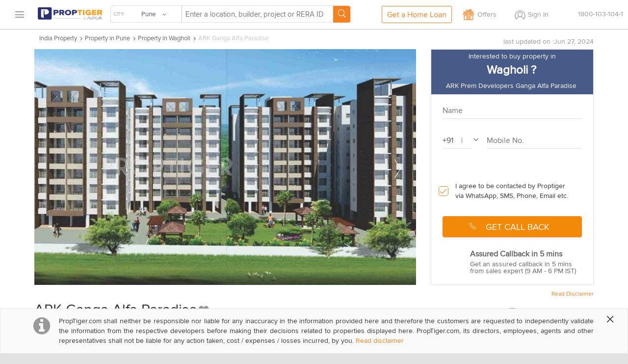

--- FILE ---
content_type: text/html; charset=utf-8
request_url: https://www.proptiger.com/pune/wagholi/ark-prem-developers-ganga-alfa-paradise-502399
body_size: 40630
content:
<!DOCTYPE html PUBLIC "-//WAPFORUM//DTD XHTML Mobile 1.2//EN" "http://www.openmobilealliance.org/tech/DTD/xhtml-mobile12.dtd"><html lang="en"><head><title>ARK Ganga Alfa Paradise in Wagholi, Pune - Price, Location Map, Floor Plan &amp; Reviews :PropTiger.com</title><meta charset="utf-8"/><link rel="dns-prefetch" href="//im.proptiger.com"/><link rel="dns-prefetch" href="//im.pt-img.com"/><link rel="dns-prefetch" href="//im.pt-img1.com"/><link rel="dns-prefetch" href="//im.pt-img2.com"/><link rel="dns-prefetch" href="//static-mob.proptiger.com"/><meta content="IE=Edge,chrome=1" http-equiv="X-UA-Compatible"/><meta name="viewport" content="width=device-width, initial-scale=1.0, maximum-scale=5.0"/><meta name="description" content="ARK Ganga Alfa Paradise New launch Apartments, Get location, updated Price and read reviews. Buy residential apartment/flat in ARK Ganga Alfa Paradise Wagholi Pune at affordable price."/><meta name="keywords" content="ARK Ganga Alfa Paradise, ARK Ganga Alfa Paradise Wagholi, ARK Ganga Alfa Paradise price, ARK Ganga Alfa Paradise Wagholi Pune, ARK Ganga Alfa Paradise apartments, ARK Ganga Alfa Paradise flats, ARK Ganga Alfa Paradise review"/><meta name="language" content="en-uk, english"/><meta name="google" content="notranslate"/><meta http-equiv="Content-Language" content="en"/><meta name="author" content="PropTiger.com"/><meta name="copyright" content="www.proptiger.com"/><meta name="ICBM" content="18.520399;73.856697"/><meta name="HandheldFriendly" content="true"/><meta name="referrer" content="origin"/><meta name="google-site-verification" content="duS8rDRDyhIBVSK_19vEOiqE18uE_I79LTqGAbzrRAo"/><meta property="og:image" content="https://im.proptiger.com/1/2399/6/ark-prem-constructions-ganga-alfa-paradise-300633.jpeg"/><meta property="og:title" content="ARK Ganga Alfa Paradise in Wagholi, Pune - Price, Location Map, Floor Plan &amp; Reviews :PropTiger.com"/><meta property="og:description" content="ARK Ganga Alfa Paradise New launch Apartments, Get location, updated Price and read reviews. Buy residential apartment/flat in ARK Ganga Alfa Paradise Wagholi Pune at affordable price."/><link rel="manifest" href="/manifest.json"/><style type="text/css">@font-face {
   font-family: 'proxima_nova_rgregular';
   src: url('https://d1ghtzyjrbl4t6.cloudfront.net/mobile/fonts/ProximaNova-Reg-webfont.557c4707.eot');
   src: url('https://d1ghtzyjrbl4t6.cloudfront.net/mobile/fonts/ProximaNova-Reg-webfont.557c4707.eot?#iefix') format('embedded-opentype'),
        url('https://d1ghtzyjrbl4t6.cloudfront.net/mobile/fonts/ProximaNova-Reg-webfont.b421b35f.woff2') format('woff2'),
        url('https://d1ghtzyjrbl4t6.cloudfront.net/mobile/fonts/ProximaNova-Reg-webfont.328127b0.woff') format('woff'),
        url('https://d1ghtzyjrbl4t6.cloudfront.net/mobile/fonts/ProximaNova-Reg-webfont.602e9fd3.ttf') format('truetype'),
        url('https://d1ghtzyjrbl4t6.cloudfront.net/mobile/fonts/ProximaNova-Reg-webfont.580ce35a.svg#proxima_nova_rgregular') format('svg');
   font-weight: normal;
   font-style: normal;
   font-display: swap;
}@font-face {
  font-family: 'icomoon-new';
  src:  url('https://d1ghtzyjrbl4t6.cloudfront.net/mobile/fonts/icomoon-new.f7e0914d.eot?h4rq6r');
  src:  url('https://d1ghtzyjrbl4t6.cloudfront.net/mobile/fonts/icomoon-new.f7e0914d.eot?h4rq6r#iefix') format('embedded-opentype'),
    url('https://d1ghtzyjrbl4t6.cloudfront.net/mobile/fonts/icomoon-new.a7ff47fa.woff2?h4rq6r') format('woff2'),
    url('https://d1ghtzyjrbl4t6.cloudfront.net/mobile/fonts/icomoon-new.dce2b8ca.woff?h4rq6r') format('woff'),
    url('https://d1ghtzyjrbl4t6.cloudfront.net/mobile/fonts/icomoon-new.b3d31005.ttf?h4rq6r') format('truetype'),
    url('https://d1ghtzyjrbl4t6.cloudfront.net/mobile/fonts/icomoon-new.dddce3b7.svg?h4rq6r#icomoon-new') format('svg');
  font-weight: normal;
  font-style: normal;
  font-display: swap;
}</style><link rel="canonical" href="https://www.proptiger.com/pune/wagholi/ark-prem-developers-ganga-alfa-paradise-502399"/><link rel="alternate" href="android-app://com.proptiger/pt/project/pune/wagholi/ark-prem-developers-ganga-alfa-paradise-502399"/><style><html>{font-family:sans-serif;-ms-text-size-adjust:100%;-webkit-text-size-adjust:100%}article,aside,details,figcaption,figure,footer,header,hgroup,main,nav,section,summary{display:block}audio,canvas,progress,video{display:inline-block;vertical-align:baseline}audio:not([controls]){display:none;height:0}[hidden],template{display:none}a{background:0 0}a:active,a:hover{outline:0}b,strong{font-weight:700}dfn{font-style:italic}h1{margin:.67em 0}mark{background:#ff0;color:#000}sub,sup{font-size:75%;line-height:0;position:relative;vertical-align:baseline}sup{top:-.5em}sub{bottom:-.25em}img{border:0}svg:not(:root){overflow:hidden}hr{-moz-box-sizing:content-box;box-sizing:content-box;height:0}pre{overflow:auto}code,kbd,pre,samp{font-family:monospace,monospace;font-size:1em}button,input,optgroup,select,textarea{color:inherit;font:inherit;margin:0}button{overflow:visible}button,select{text-transform:none}button,html input[type=button],input[type=reset],input[type=submit]{-webkit-appearance:button;cursor:pointer}button[disabled],html input[disabled]{cursor:default}button::-moz-focus-inner,input::-moz-focus-inner{border:0;padding:0}input[type=checkbox],input[type=radio]{box-sizing:border-box;padding:0}input[type=number]::-webkit-inner-spin-button,input[type=number]::-webkit-outer-spin-button{height:auto}input[type=search]::-webkit-search-cancel-button,input[type=search]::-webkit-search-decoration{-webkit-appearance:none}textarea{overflow:auto}optgroup{font-weight:700}table{border-collapse:collapse;border-spacing:0}td,th{padding:0}*,:after,:before{-webkit-box-sizing:border-box;-moz-box-sizing:border-box;box-sizing:border-box}html{font-size:10px;-webkit-tap-highlight-color:rgba(0,0,0,0)}body{line-height:1.42857143}button,input,select,textarea{font-family:inherit;font-size:inherit;line-height:inherit}a{color:#428bca;text-decoration:none}a:focus,a:hover{color:#2a6496;text-decoration:underline}a:focus{outline:thin dotted;outline:5px auto -webkit-focus-ring-color;outline-offset:-2px}figure{margin:0}img{vertical-align:middle}.img-responsive{display:block;max-width:100%;height:auto}.img-rounded{border-radius:6px}.img-thumbnail{padding:4px;line-height:1.42857143;background-color:#fff;border:1px solid #ddd;border-radius:4px;-webkit-transition:all .2s ease-in-out;-o-transition:all .2s ease-in-out;transition:all .2s ease-in-out;display:inline-block;max-width:100%;height:auto}.img-circle{border-radius:50%}hr{margin-top:20px;margin-bottom:20px;border:0;border-top:1px solid #eee}.sr-only{position:absolute;width:1px;height:1px;margin:-1px;padding:0;overflow:hidden;clip:rect(0,0,0,0);border:0}.sr-only-focusable:active,.sr-only-focusable:focus{position:static;width:auto;height:auto;margin:0;overflow:visible;clip:auto}.h1,.h2,.h3,.h4,.h5,.h6,h1,h2,h3,h4,h5,h6{font-family:inherit;font-weight:500;line-height:1.1;color:inherit}.h1 .small,.h1 small,.h2 .small,.h2 small,.h3 .small,.h3 small,.h4 .small,.h4 small,.h5 .small,.h5 small,.h6 .small,.h6 small,h1 .small,h1 small,h2 .small,h2 small,h3 .small,h3 small,h4 .small,h4 small,h5 .small,h5 small,h6 .small,h6 small{font-weight:400;line-height:1;color:#777}.h1,.h2,.h3,h1,h2,h3{margin-top:20px;margin-bottom:10px}.h1 .small,.h1 small,.h2 .small,.h2 small,.h3 .small,.h3 small,h1 .small,h1 small,h2 .small,h2 small,h3 .small,h3 small{font-size:65%}.h4,.h5,.h6,h4,h5,h6{margin-top:10px;margin-bottom:10px}.h4 .small,.h4 small,.h5 .small,.h5 small,.h6 .small,.h6 small,h4 .small,h4 small,h5 .small,h5 small,h6 .small,h6 small{font-size:75%}.h1,h1{font-size:36px}.h2,h2{font-size:30px}.h3,h3{font-size:24px}.h4,h4{font-size:18px}.h5,h5{font-size:14px}.h6,h6{font-size:12px}p{margin:0 0 10px}.lead{margin-bottom:20px;font-size:16px;font-weight:300;line-height:1.4}@media (min-width:768px){.lead{font-size:21px}}.small,small{font-size:85%}cite{font-style:normal}.mark,mark{background-color:#fcf8e3;padding:.2em}.text-left{text-align:left}.text-right{text-align:right}.text-center{text-align:center}.text-justify{text-align:justify}.text-nowrap{white-space:nowrap}.text-lowercase{text-transform:lowercase}.text-uppercase{text-transform:uppercase}.text-capitalize{text-transform:capitalize}.text-muted{color:#777}.text-primary{color:#428bca}a.text-primary:hover{color:#3071a9}.text-success{color:#3c763d}a.text-success:hover{color:#2b542c}.text-info{color:#31708f}a.text-info:hover{color:#245269}.text-warning{color:#8a6d3b}a.text-warning:hover{color:#66512c}.text-danger{color:#a94442}a.text-danger:hover{color:#843534}.bg-primary{color:#fff;background-color:#428bca}a.bg-primary:hover{background-color:#3071a9}.bg-success{background-color:#dff0d8}a.bg-success:hover{background-color:#c1e2b3}.bg-info{background-color:#d9edf7}a.bg-info:hover{background-color:#afd9ee}.bg-warning{background-color:#fcf8e3}a.bg-warning:hover{background-color:#f7ecb5}.bg-danger{background-color:#f2dede}a.bg-danger:hover{background-color:#e4b9b9}.page-header{padding-bottom:9px;margin:40px 0 20px;border-bottom:1px solid #eee}ol,ul{margin-top:0;margin-bottom:10px}ol ol,ol ul,ul ol,ul ul{margin-bottom:0}.list-unstyled{padding-left:0;list-style:none}.list-inline{padding-left:0;list-style:none;margin-left:-5px}.list-inline>li{display:inline-block;padding-left:5px;padding-right:5px}dl{margin-top:0;margin-bottom:20px}dd,dt{line-height:1.42857143}dt{font-weight:700}dd{margin-left:0}@media (min-width:768px){.dl-horizontal dt{float:left;width:160px;clear:left;text-align:right;overflow:hidden;text-overflow:ellipsis;white-space:nowrap}.dl-horizontal dd{margin-left:180px}}abbr[data-original-title],abbr[title]{cursor:help;border-bottom:1px dotted #777}.initialism{font-size:90%;text-transform:uppercase}blockquote{padding:10px 20px;margin:0 0 20px;font-size:17.5px;border-left:5px solid #eee}blockquote ol:last-child,blockquote p:last-child,blockquote ul:last-child{margin-bottom:0}blockquote .small,blockquote footer,blockquote small{display:block;font-size:80%;line-height:1.42857143;color:#777}blockquote .small:before,blockquote footer:before,blockquote small:before{content:'\2014 \00A0'}.blockquote-reverse,blockquote.pull-right{padding-right:15px;padding-left:0;border-right:5px solid #eee;border-left:0;text-align:right}.blockquote-reverse .small:before,.blockquote-reverse footer:before,.blockquote-reverse small:before,blockquote.pull-right .small:before,blockquote.pull-right footer:before,blockquote.pull-right small:before{content:''}.blockquote-reverse .small:after,.blockquote-reverse footer:after,.blockquote-reverse small:after,blockquote.pull-right .small:after,blockquote.pull-right footer:after,blockquote.pull-right small:after{content:'\00A0 \2014'}blockquote:after,blockquote:before{content:""}address{margin-bottom:20px;font-style:normal;line-height:1.42857143}.container,.container-fluid{margin-right:auto;margin-left:auto;padding-left:15px;padding-right:15px}@media (min-width:768px){.container{width:750px}}@media (min-width:992px){.container{width:970px}}@media (min-width:1200px){.container{width:1170px}}.row{margin-left:-15px;margin-right:-15px}.col-lg-1,.col-lg-10,.col-lg-11,.col-lg-12,.col-lg-2,.col-lg-3,.col-lg-4,.col-lg-5,.col-lg-6,.col-lg-7,.col-lg-8,.col-lg-9,.col-md-1,.col-md-10,.col-md-11,.col-md-12,.col-md-2,.col-md-3,.col-md-4,.col-md-5,.col-md-6,.col-md-7,.col-md-8,.col-md-9,.col-sm-1,.col-sm-10,.col-sm-11,.col-sm-12,.col-sm-2,.col-sm-3,.col-sm-4,.col-sm-5,.col-sm-6,.col-sm-7,.col-sm-8,.col-sm-9,.col-xs-1,.col-xs-10,.col-xs-11,.col-xs-12,.col-xs-2,.col-xs-3,.col-xs-4,.col-xs-5,.col-xs-6,.col-xs-7,.col-xs-8,.col-xs-9{position:relative;min-height:1px;padding-left:15px;padding-right:15px}.col-xs-1,.col-xs-10,.col-xs-11,.col-xs-12,.col-xs-2,.col-xs-3,.col-xs-4,.col-xs-5,.col-xs-6,.col-xs-7,.col-xs-8,.col-xs-9{float:left}.col-xs-12{width:100%}.col-xs-11{width:91.66666667%}.col-xs-10{width:83.33333333%}.col-xs-9{width:75%}.col-xs-8{width:66.66666667%}.col-xs-7{width:58.33333333%}.col-xs-6{width:50%}.col-xs-5{width:41.66666667%}.col-xs-4{width:33.33333333%}.col-xs-3{width:25%}.col-xs-2{width:16.66666667%}.col-xs-1{width:8.33333333%}.col-xs-pull-12{right:100%}.col-xs-pull-11{right:91.66666667%}.col-xs-pull-10{right:83.33333333%}.col-xs-pull-9{right:75%}.col-xs-pull-8{right:66.66666667%}.col-xs-pull-7{right:58.33333333%}.col-xs-pull-6{right:50%}.col-xs-pull-5{right:41.66666667%}.col-xs-pull-4{right:33.33333333%}.col-xs-pull-3{right:25%}.col-xs-pull-2{right:16.66666667%}.col-xs-pull-1{right:8.33333333%}.col-xs-pull-0{right:auto}.col-xs-push-12{left:100%}.col-xs-push-11{left:91.66666667%}.col-xs-push-10{left:83.33333333%}.col-xs-push-9{left:75%}.col-xs-push-8{left:66.66666667%}.col-xs-push-7{left:58.33333333%}.col-xs-push-6{left:50%}.col-xs-push-5{left:41.66666667%}.col-xs-push-4{left:33.33333333%}.col-xs-push-3{left:25%}.col-xs-push-2{left:16.66666667%}.col-xs-push-1{left:8.33333333%}.col-xs-push-0{left:auto}.col-xs-offset-12{margin-left:100%}.col-xs-offset-11{margin-left:91.66666667%}.col-xs-offset-10{margin-left:83.33333333%}.col-xs-offset-9{margin-left:75%}.col-xs-offset-8{margin-left:66.66666667%}.col-xs-offset-7{margin-left:58.33333333%}.col-xs-offset-6{margin-left:50%}.col-xs-offset-5{margin-left:41.66666667%}.col-xs-offset-4{margin-left:33.33333333%}.col-xs-offset-3{margin-left:25%}.col-xs-offset-2{margin-left:16.66666667%}.col-xs-offset-1{margin-left:8.33333333%}.col-xs-offset-0{margin-left:0}@media (min-width:768px){.col-sm-1,.col-sm-10,.col-sm-11,.col-sm-12,.col-sm-2,.col-sm-3,.col-sm-4,.col-sm-5,.col-sm-6,.col-sm-7,.col-sm-8,.col-sm-9{float:left}.col-sm-12{width:100%}.col-sm-11{width:91.66666667%}.col-sm-10{width:83.33333333%}.col-sm-9{width:75%}.col-sm-8{width:66.66666667%}.col-sm-7{width:58.33333333%}.col-sm-6{width:50%}.col-sm-5{width:41.66666667%}.col-sm-4{width:33.33333333%}.col-sm-3{width:25%}.col-sm-2{width:16.66666667%}.col-sm-1{width:8.33333333%}.col-sm-pull-12{right:100%}.col-sm-pull-11{right:91.66666667%}.col-sm-pull-10{right:83.33333333%}.col-sm-pull-9{right:75%}.col-sm-pull-8{right:66.66666667%}.col-sm-pull-7{right:58.33333333%}.col-sm-pull-6{right:50%}.col-sm-pull-5{right:41.66666667%}.col-sm-pull-4{right:33.33333333%}.col-sm-pull-3{right:25%}.col-sm-pull-2{right:16.66666667%}.col-sm-pull-1{right:8.33333333%}.col-sm-pull-0{right:auto}.col-sm-push-12{left:100%}.col-sm-push-11{left:91.66666667%}.col-sm-push-10{left:83.33333333%}.col-sm-push-9{left:75%}.col-sm-push-8{left:66.66666667%}.col-sm-push-7{left:58.33333333%}.col-sm-push-6{left:50%}.col-sm-push-5{left:41.66666667%}.col-sm-push-4{left:33.33333333%}.col-sm-push-3{left:25%}.col-sm-push-2{left:16.66666667%}.col-sm-push-1{left:8.33333333%}.col-sm-push-0{left:auto}.col-sm-offset-12{margin-left:100%}.col-sm-offset-11{margin-left:91.66666667%}.col-sm-offset-10{margin-left:83.33333333%}.col-sm-offset-9{margin-left:75%}.col-sm-offset-8{margin-left:66.66666667%}.col-sm-offset-7{margin-left:58.33333333%}.col-sm-offset-6{margin-left:50%}.col-sm-offset-5{margin-left:41.66666667%}.col-sm-offset-4{margin-left:33.33333333%}.col-sm-offset-3{margin-left:25%}.col-sm-offset-2{margin-left:16.66666667%}.col-sm-offset-1{margin-left:8.33333333%}.col-sm-offset-0{margin-left:0}}@media (min-width:992px){.col-md-1,.col-md-10,.col-md-11,.col-md-12,.col-md-2,.col-md-3,.col-md-4,.col-md-5,.col-md-6,.col-md-7,.col-md-8,.col-md-9{float:left}.col-md-12{width:100%}.col-md-11{width:91.66666667%}.col-md-10{width:83.33333333%}.col-md-9{width:75%}.col-md-8{width:66.66666667%}.col-md-7{width:58.33333333%}.col-md-6{width:50%}.col-md-5{width:41.66666667%}.col-md-4{width:33.33333333%}.col-md-3{width:25%}.col-md-2{width:16.66666667%}.col-md-1{width:8.33333333%}.col-md-pull-12{right:100%}.col-md-pull-11{right:91.66666667%}.col-md-pull-10{right:83.33333333%}.col-md-pull-9{right:75%}.col-md-pull-8{right:66.66666667%}.col-md-pull-7{right:58.33333333%}.col-md-pull-6{right:50%}.col-md-pull-5{right:41.66666667%}.col-md-pull-4{right:33.33333333%}.col-md-pull-3{right:25%}.col-md-pull-2{right:16.66666667%}.col-md-pull-1{right:8.33333333%}.col-md-pull-0{right:auto}.col-md-push-12{left:100%}.col-md-push-11{left:91.66666667%}.col-md-push-10{left:83.33333333%}.col-md-push-9{left:75%}.col-md-push-8{left:66.66666667%}.col-md-push-7{left:58.33333333%}.col-md-push-6{left:50%}.col-md-push-5{left:41.66666667%}.col-md-push-4{left:33.33333333%}.col-md-push-3{left:25%}.col-md-push-2{left:16.66666667%}.col-md-push-1{left:8.33333333%}.col-md-push-0{left:auto}.col-md-offset-12{margin-left:100%}.col-md-offset-11{margin-left:91.66666667%}.col-md-offset-10{margin-left:83.33333333%}.col-md-offset-9{margin-left:75%}.col-md-offset-8{margin-left:66.66666667%}.col-md-offset-7{margin-left:58.33333333%}.col-md-offset-6{margin-left:50%}.col-md-offset-5{margin-left:41.66666667%}.col-md-offset-4{margin-left:33.33333333%}.col-md-offset-3{margin-left:25%}.col-md-offset-2{margin-left:16.66666667%}.col-md-offset-1{margin-left:8.33333333%}.col-md-offset-0{margin-left:0}}@media (min-width:1200px){.col-lg-1,.col-lg-10,.col-lg-11,.col-lg-12,.col-lg-2,.col-lg-3,.col-lg-4,.col-lg-5,.col-lg-6,.col-lg-7,.col-lg-8,.col-lg-9{float:left}.col-lg-12{width:100%}.col-lg-11{width:91.66666667%}.col-lg-10{width:83.33333333%}.col-lg-9{width:75%}.col-lg-8{width:66.66666667%}.col-lg-7{width:58.33333333%}.col-lg-6{width:50%}.col-lg-5{width:41.66666667%}.col-lg-4{width:33.33333333%}.col-lg-3{width:25%}.col-lg-2{width:16.66666667%}.col-lg-1{width:8.33333333%}.col-lg-pull-12{right:100%}.col-lg-pull-11{right:91.66666667%}.col-lg-pull-10{right:83.33333333%}.col-lg-pull-9{right:75%}.col-lg-pull-8{right:66.66666667%}.col-lg-pull-7{right:58.33333333%}.col-lg-pull-6{right:50%}.col-lg-pull-5{right:41.66666667%}.col-lg-pull-4{right:33.33333333%}.col-lg-pull-3{right:25%}.col-lg-pull-2{right:16.66666667%}.col-lg-pull-1{right:8.33333333%}.col-lg-pull-0{right:auto}.col-lg-push-12{left:100%}.col-lg-push-11{left:91.66666667%}.col-lg-push-10{left:83.33333333%}.col-lg-push-9{left:75%}.col-lg-push-8{left:66.66666667%}.col-lg-push-7{left:58.33333333%}.col-lg-push-6{left:50%}.col-lg-push-5{left:41.66666667%}.col-lg-push-4{left:33.33333333%}.col-lg-push-3{left:25%}.col-lg-push-2{left:16.66666667%}.col-lg-push-1{left:8.33333333%}.col-lg-push-0{left:auto}.col-lg-offset-12{margin-left:100%}.col-lg-offset-11{margin-left:91.66666667%}.col-lg-offset-10{margin-left:83.33333333%}.col-lg-offset-9{margin-left:75%}.col-lg-offset-8{margin-left:66.66666667%}.col-lg-offset-7{margin-left:58.33333333%}.col-lg-offset-6{margin-left:50%}.col-lg-offset-5{margin-left:41.66666667%}.col-lg-offset-4{margin-left:33.33333333%}.col-lg-offset-3{margin-left:25%}.col-lg-offset-2{margin-left:16.66666667%}.col-lg-offset-1{margin-left:8.33333333%}.col-lg-offset-0{margin-left:0}}fieldset{padding:0;margin:0;border:0;min-width:0}legend{display:block;width:100%;padding:0;margin-bottom:20px;font-size:21px;line-height:inherit;color:#333;border:0;border-bottom:1px solid #e5e5e5}label{display:inline-block;max-width:100%;margin-bottom:5px;font-weight:700}input[type=search]{-webkit-box-sizing:border-box;-moz-box-sizing:border-box;box-sizing:border-box}input[type=checkbox],input[type=radio]{margin:4px 0 0;line-height:normal}input[type=file]{display:block}input[type=range]{display:block;width:100%}select[multiple],select[size]{height:auto}input[type=checkbox]:focus,input[type=file]:focus,input[type=radio]:focus{outline:thin dotted;outline:5px auto -webkit-focus-ring-color;outline-offset:-2px}output{display:block;padding-top:7px;font-size:14px;line-height:1.42857143;color:#555}.form-control{display:block;width:100%;height:34px;padding:6px 12px;line-height:1.42857143;color:#555;background-image:none;-webkit-box-shadow:inset 0 1px 1px rgba(0,0,0,.075);-webkit-transition:border-color ease-in-out .15s,box-shadow ease-in-out .15s;-o-transition:border-color ease-in-out .15s,box-shadow ease-in-out .15s;transition:border-color ease-in-out .15s,box-shadow ease-in-out .15s}.form-control:focus{border-color:#66afe9;outline:0;-webkit-box-shadow:inset 0 1px 1px rgba(0,0,0,.075),0 0 8px rgba(102,175,233,.6);box-shadow:inset 0 1px 1px rgba(0,0,0,.075),0 0 8px rgba(102,175,233,.6)}.form-control::-moz-placeholder{color:#777;opacity:1}.form-control:-ms-input-placeholder{color:#777}.form-control::-webkit-input-placeholder{color:#777}.form-control[disabled],.form-control[readonly],fieldset[disabled] .form-control{cursor:not-allowed;background-color:#eee;opacity:1}textarea.form-control{height:auto}input[type=search]{-webkit-appearance:none}input[type=date],input[type=datetime-local],input[type=month],input[type=time]{line-height:34px;line-height:1.42857143 \0}input[type=date].input-sm,input[type=datetime-local].input-sm,input[type=month].input-sm,input[type=time].input-sm{line-height:30px}input[type=date].input-lg,input[type=datetime-local].input-lg,input[type=month].input-lg,input[type=time].input-lg{line-height:46px}.form-group{margin-bottom:15px}.checkbox,.radio{position:relative;display:block;min-height:20px;margin-top:10px;margin-bottom:10px}.checkbox label,.radio label{padding-left:20px;margin-bottom:0;font-weight:400;cursor:pointer}.checkbox input[type=checkbox],.checkbox-inline input[type=checkbox],.radio input[type=radio],.radio-inline input[type=radio]{position:absolute;margin-left:-20px}.checkbox+.checkbox,.radio+.radio{margin-top:-5px}.checkbox-inline,.radio-inline{display:inline-block;padding-left:20px;margin-bottom:0;vertical-align:middle;font-weight:400;cursor:pointer}.checkbox-inline+.checkbox-inline,.radio-inline+.radio-inline{margin-top:0;margin-left:10px}.checkbox-inline.disabled,.checkbox.disabled label,.radio-inline.disabled,.radio.disabled label,fieldset[disabled] .checkbox label,fieldset[disabled] .checkbox-inline,fieldset[disabled] .radio label,fieldset[disabled] .radio-inline,fieldset[disabled] input[type=checkbox],fieldset[disabled] input[type=radio],input[type=checkbox].disabled,input[type=checkbox][disabled],input[type=radio].disabled,input[type=radio][disabled]{cursor:not-allowed}.form-control-static{padding-top:7px;padding-bottom:7px;margin-bottom:0}.form-control-static.input-lg,.form-control-static.input-sm{padding-left:0;padding-right:0}.form-horizontal .form-group-sm .form-control,.input-sm{height:30px;padding:5px 10px;font-size:12px;line-height:1.5;border-radius:3px}select.input-sm{height:30px;line-height:30px}select[multiple].input-sm,textarea.input-sm{height:auto}.form-horizontal .form-group-lg .form-control,.input-lg{height:46px;padding:10px 16px;font-size:18px;line-height:1.33;border-radius:6px}select.input-lg{height:46px;line-height:46px}select[multiple].input-lg,textarea.input-lg{height:auto}.has-feedback{position:relative}.has-feedback .form-control{padding-right:42.5px}.form-control-feedback{position:absolute;top:25px;right:0;z-index:2;display:block;width:34px;height:34px;line-height:34px;text-align:center}.input-lg+.form-control-feedback{width:46px;height:46px;line-height:46px}.input-sm+.form-control-feedback{width:30px;height:30px;line-height:30px}.has-success .checkbox,.has-success .checkbox-inline,.has-success .control-label,.has-success .help-block,.has-success .radio,.has-success .radio-inline{color:#3c763d}.has-success .form-control{border-color:#3c763d;-webkit-box-shadow:inset 0 1px 1px rgba(0,0,0,.075);box-shadow:inset 0 1px 1px rgba(0,0,0,.075)}.has-success .form-control:focus{border-color:#2b542c;-webkit-box-shadow:inset 0 1px 1px rgba(0,0,0,.075),0 0 6px #67b168;box-shadow:inset 0 1px 1px rgba(0,0,0,.075),0 0 6px #67b168}.has-success .input-group-addon{color:#3c763d;border-color:#3c763d;background-color:#dff0d8}.has-success .form-control-feedback{color:#3c763d}.has-warning .checkbox,.has-warning .checkbox-inline,.has-warning .control-label,.has-warning .help-block,.has-warning .radio,.has-warning .radio-inline{color:#8a6d3b}.has-warning .form-control{border-color:#8a6d3b;-webkit-box-shadow:inset 0 1px 1px rgba(0,0,0,.075);box-shadow:inset 0 1px 1px rgba(0,0,0,.075)}.has-warning .form-control:focus{border-color:#66512c;-webkit-box-shadow:inset 0 1px 1px rgba(0,0,0,.075),0 0 6px #c0a16b;box-shadow:inset 0 1px 1px rgba(0,0,0,.075),0 0 6px #c0a16b}.has-warning .input-group-addon{color:#8a6d3b;border-color:#8a6d3b;background-color:#fcf8e3}.has-warning .form-control-feedback{color:#8a6d3b}.has-error .checkbox,.has-error .checkbox-inline,.has-error .control-label,.has-error .help-block,.has-error .radio,.has-error .radio-inline{color:#a94442}.has-error .form-control{border-color:#a94442;-webkit-box-shadow:inset 0 1px 1px rgba(0,0,0,.075);box-shadow:inset 0 1px 1px rgba(0,0,0,.075)}.has-error .form-control:focus{border-color:#843534;-webkit-box-shadow:inset 0 1px 1px rgba(0,0,0,.075),0 0 6px #ce8483;box-shadow:inset 0 1px 1px rgba(0,0,0,.075),0 0 6px #ce8483}.has-error .input-group-addon{color:#a94442;border-color:#a94442;background-color:#f2dede}.has-error .form-control-feedback{color:#a94442}.has-feedback label.sr-only~.form-control-feedback{top:0}.help-block{display:block;margin-top:5px;margin-bottom:10px;color:#737373}@media (min-width:768px){.form-inline .form-group{display:inline-block;margin-bottom:0;vertical-align:middle}.form-inline .form-control{display:inline-block;width:auto;vertical-align:middle}.form-inline .input-group{display:inline-table;vertical-align:middle}.form-inline .input-group .form-control,.form-inline .input-group .input-group-addon,.form-inline .input-group .input-group-btn{width:auto}.form-inline .input-group>.form-control{width:100%}.form-inline .control-label{margin-bottom:0;vertical-align:middle}.form-inline .checkbox,.form-inline .radio{display:inline-block;margin-top:0;margin-bottom:0;vertical-align:middle}.form-inline .checkbox label,.form-inline .radio label{padding-left:0}.form-inline .checkbox input[type=checkbox],.form-inline .radio input[type=radio]{position:relative;margin-left:0}.form-inline .has-feedback .form-control-feedback{top:0}}.form-horizontal .checkbox,.form-horizontal .checkbox-inline,.form-horizontal .radio,.form-horizontal .radio-inline{margin-top:0;margin-bottom:0;padding-top:7px}.form-horizontal .checkbox,.form-horizontal .radio{min-height:27px}.form-horizontal .form-group{margin-left:-15px;margin-right:-15px}@media (min-width:768px){.form-horizontal .control-label{text-align:right;margin-bottom:0;padding-top:7px}}.form-horizontal .has-feedback .form-control-feedback{top:0;right:15px}@media (min-width:768px){.form-horizontal .form-group-lg .control-label{padding-top:14.3px}}@media (min-width:768px){.form-horizontal .form-group-sm .control-label{padding-top:6px}}.btn{display:inline-block;margin-bottom:0;font-weight:400;text-align:center;vertical-align:middle;cursor:pointer;background-image:none;border:1px solid transparent;white-space:nowrap;padding:6px 12px;font-size:14px;line-height:1.42857143;border-radius:4px;-webkit-user-select:none;-moz-user-select:none;-ms-user-select:none;user-select:none}.btn.active:focus,.btn:active:focus,.btn:focus{outline:thin dotted;outline:5px auto -webkit-focus-ring-color;outline-offset:-2px}.btn:focus,.btn:hover{color:#333;text-decoration:none}.btn.active,.btn:active{outline:0;background-image:none;-webkit-box-shadow:inset 0 3px 5px rgba(0,0,0,.125);box-shadow:inset 0 3px 5px rgba(0,0,0,.125)}.btn.disabled,.btn[disabled],fieldset[disabled] .btn{cursor:not-allowed;pointer-events:none;opacity:.65;filter:alpha(opacity=65);-webkit-box-shadow:none;box-shadow:none}.btn-default{color:#333;background-color:#fff;border-color:#ccc}.btn-default.active,.btn-default:active,.btn-default:focus,.btn-default:hover,.open>.dropdown-toggle.btn-default{color:#333;background-color:#e6e6e6;border-color:#adadad}.btn-default.active,.btn-default:active,.open>.dropdown-toggle.btn-default{background-image:none}.btn-default.disabled,.btn-default.disabled.active,.btn-default.disabled:active,.btn-default.disabled:focus,.btn-default.disabled:hover,.btn-default[disabled],.btn-default[disabled].active,.btn-default[disabled]:active,.btn-default[disabled]:focus,.btn-default[disabled]:hover,fieldset[disabled] .btn-default,fieldset[disabled] .btn-default.active,fieldset[disabled] .btn-default:active,fieldset[disabled] .btn-default:focus,fieldset[disabled] .btn-default:hover{background-color:#fff;border-color:#ccc}.btn-default .badge{color:#fff;background-color:#333}.btn-primary{color:#fff;background-color:#428bca;border-color:#357ebd}.btn-primary.active,.btn-primary:active,.btn-primary:focus,.btn-primary:hover,.open>.dropdown-toggle.btn-primary{color:#fff;background-color:#3071a9;border-color:#285e8e}.btn-primary.active,.btn-primary:active,.open>.dropdown-toggle.btn-primary{background-image:none}.btn-primary.disabled,.btn-primary.disabled.active,.btn-primary.disabled:active,.btn-primary.disabled:focus,.btn-primary.disabled:hover,.btn-primary[disabled],.btn-primary[disabled].active,.btn-primary[disabled]:active,.btn-primary[disabled]:focus,.btn-primary[disabled]:hover,fieldset[disabled] .btn-primary,fieldset[disabled] .btn-primary.active,fieldset[disabled] .btn-primary:active,fieldset[disabled] .btn-primary:focus,fieldset[disabled] .btn-primary:hover{background-color:#428bca;border-color:#357ebd}.btn-primary .badge{color:#428bca;background-color:#fff}.btn-success{color:#fff;background-color:#5cb85c;border-color:#4cae4c}.btn-success.active,.btn-success:active,.btn-success:focus,.btn-success:hover,.open>.dropdown-toggle.btn-success{color:#fff;background-color:#449d44;border-color:#398439}.btn-success.active,.btn-success:active,.open>.dropdown-toggle.btn-success{background-image:none}.btn-success.disabled,.btn-success.disabled.active,.btn-success.disabled:active,.btn-success.disabled:focus,.btn-success.disabled:hover,.btn-success[disabled],.btn-success[disabled].active,.btn-success[disabled]:active,.btn-success[disabled]:focus,.btn-success[disabled]:hover,fieldset[disabled] .btn-success,fieldset[disabled] .btn-success.active,fieldset[disabled] .btn-success:active,fieldset[disabled] .btn-success:focus,fieldset[disabled] .btn-success:hover{background-color:#5cb85c;border-color:#4cae4c}.btn-success .badge{color:#5cb85c;background-color:#fff}.btn-info{color:#fff;background-color:#5bc0de;border-color:#46b8da}.btn-info.active,.btn-info:active,.btn-info:focus,.btn-info:hover,.open>.dropdown-toggle.btn-info{color:#fff;background-color:#31b0d5;border-color:#269abc}.btn-info.active,.btn-info:active,.open>.dropdown-toggle.btn-info{background-image:none}.btn-info.disabled,.btn-info.disabled.active,.btn-info.disabled:active,.btn-info.disabled:focus,.btn-info.disabled:hover,.btn-info[disabled],.btn-info[disabled].active,.btn-info[disabled]:active,.btn-info[disabled]:focus,.btn-info[disabled]:hover,fieldset[disabled] .btn-info,fieldset[disabled] .btn-info.active,fieldset[disabled] .btn-info:active,fieldset[disabled] .btn-info:focus,fieldset[disabled] .btn-info:hover{background-color:#5bc0de;border-color:#46b8da}.btn-info .badge{color:#5bc0de;background-color:#fff}.btn-warning{color:#fff;background-color:#f0ad4e;border-color:#eea236}.btn-warning.active,.btn-warning:active,.btn-warning:focus,.btn-warning:hover,.open>.dropdown-toggle.btn-warning{color:#fff;background-color:#ec971f;border-color:#d58512}.btn-warning.active,.btn-warning:active,.open>.dropdown-toggle.btn-warning{background-image:none}.btn-warning.disabled,.btn-warning.disabled.active,.btn-warning.disabled:active,.btn-warning.disabled:focus,.btn-warning.disabled:hover,.btn-warning[disabled],.btn-warning[disabled].active,.btn-warning[disabled]:active,.btn-warning[disabled]:focus,.btn-warning[disabled]:hover,fieldset[disabled] .btn-warning,fieldset[disabled] .btn-warning.active,fieldset[disabled] .btn-warning:active,fieldset[disabled] .btn-warning:focus,fieldset[disabled] .btn-warning:hover{background-color:#f0ad4e;border-color:#eea236}.btn-warning .badge{color:#f0ad4e;background-color:#fff}.btn-danger{color:#fff;background-color:#d9534f;border-color:#d43f3a}.btn-danger.active,.btn-danger:active,.btn-danger:focus,.btn-danger:hover,.open>.dropdown-toggle.btn-danger{color:#fff;background-color:#c9302c;border-color:#ac2925}.btn-danger.active,.btn-danger:active,.open>.dropdown-toggle.btn-danger{background-image:none}.btn-danger.disabled,.btn-danger.disabled.active,.btn-danger.disabled:active,.btn-danger.disabled:focus,.btn-danger.disabled:hover,.btn-danger[disabled],.btn-danger[disabled].active,.btn-danger[disabled]:active,.btn-danger[disabled]:focus,.btn-danger[disabled]:hover,fieldset[disabled] .btn-danger,fieldset[disabled] .btn-danger.active,fieldset[disabled] .btn-danger:active,fieldset[disabled] .btn-danger:focus,fieldset[disabled] .btn-danger:hover{background-color:#d9534f;border-color:#d43f3a}.btn-danger .badge{color:#d9534f;background-color:#fff}.btn-link{color:#428bca;font-weight:400;cursor:pointer;border-radius:0}.btn-link,.btn-link:active,.btn-link[disabled],fieldset[disabled] .btn-link{background-color:transparent;-webkit-box-shadow:none;box-shadow:none}.btn-link,.btn-link:active,.btn-link:focus,.btn-link:hover{border-color:transparent}.btn-link:focus,.btn-link:hover{color:#2a6496;text-decoration:underline;background-color:transparent}.btn-link[disabled]:focus,.btn-link[disabled]:hover,fieldset[disabled] .btn-link:focus,fieldset[disabled] .btn-link:hover{color:#777;text-decoration:none}.btn-group-lg>.btn,.btn-lg{padding:10px 16px;font-size:18px;line-height:1.33;border-radius:6px}.btn-group-sm>.btn,.btn-sm{padding:5px 10px;font-size:12px;line-height:1.5;border-radius:3px}.btn-group-xs>.btn,.btn-xs{padding:1px 5px;font-size:12px;line-height:1.5;border-radius:3px}.btn-block{display:block;width:100%}.btn-block+.btn-block{margin-top:5px}input[type=button].btn-block,input[type=reset].btn-block,input[type=submit].btn-block{width:100%}.btn-group,.btn-group-vertical{position:relative;display:inline-block;vertical-align:middle}.btn-group-vertical>.btn,.btn-group>.btn{position:relative;float:left}.btn-group-vertical>.btn.active,.btn-group-vertical>.btn:active,.btn-group-vertical>.btn:focus,.btn-group-vertical>.btn:hover,.btn-group>.btn.active,.btn-group>.btn:active,.btn-group>.btn:focus,.btn-group>.btn:hover{z-index:2}.btn-group-vertical>.btn:focus,.btn-group>.btn:focus{outline:0}.btn-group .btn+.btn,.btn-group .btn+.btn-group,.btn-group .btn-group+.btn,.btn-group .btn-group+.btn-group{margin-left:-1px}.btn-toolbar{margin-left:-5px}.btn-toolbar .btn-group,.btn-toolbar .input-group{float:left}.btn-toolbar>.btn,.btn-toolbar>.btn-group,.btn-toolbar>.input-group{margin-left:5px}.btn-group>.btn:not(:first-child):not(:last-child):not(.dropdown-toggle){border-radius:0}.btn-group>.btn:first-child{margin-left:0}.btn-group>.btn:first-child:not(:last-child):not(.dropdown-toggle){border-bottom-right-radius:0;border-top-right-radius:0}.btn-group>.btn:last-child:not(:first-child),.btn-group>.dropdown-toggle:not(:first-child){border-bottom-left-radius:0;border-top-left-radius:0}.btn-group>.btn-group{float:left}.btn-group>.btn-group:not(:first-child):not(:last-child)>.btn{border-radius:0}.btn-group>.btn-group:first-child>.btn:last-child,.btn-group>.btn-group:first-child>.dropdown-toggle{border-bottom-right-radius:0;border-top-right-radius:0}.btn-group>.btn-group:last-child>.btn:first-child{border-bottom-left-radius:0;border-top-left-radius:0}.btn-group .dropdown-toggle:active,.btn-group.open .dropdown-toggle{outline:0}.btn-group>.btn+.dropdown-toggle{padding-left:8px;padding-right:8px}.btn-group>.btn-lg+.dropdown-toggle{padding-left:12px;padding-right:12px}.btn-group.open .dropdown-toggle{-webkit-box-shadow:inset 0 3px 5px rgba(0,0,0,.125);box-shadow:inset 0 3px 5px rgba(0,0,0,.125)}.btn-group.open .dropdown-toggle.btn-link{-webkit-box-shadow:none;box-shadow:none}.btn .caret{margin-left:0}.btn-lg .caret{border-width:5px 5px 0;border-bottom-width:0}.dropup .btn-lg .caret{border-width:0 5px 5px}.btn-group-vertical>.btn,.btn-group-vertical>.btn-group,.btn-group-vertical>.btn-group>.btn{display:block;float:none;width:100%;max-width:100%}.btn-group-vertical>.btn-group>.btn{float:none}.btn-group-vertical>.btn+.btn,.btn-group-vertical>.btn+.btn-group,.btn-group-vertical>.btn-group+.btn,.btn-group-vertical>.btn-group+.btn-group{margin-top:-1px;margin-left:0}.btn-group-vertical>.btn:not(:first-child):not(:last-child){border-radius:0}.btn-group-vertical>.btn:first-child:not(:last-child){border-top-right-radius:4px;border-bottom-right-radius:0;border-bottom-left-radius:0}.btn-group-vertical>.btn:last-child:not(:first-child){border-bottom-left-radius:4px;border-top-right-radius:0;border-top-left-radius:0}.btn-group-vertical>.btn-group:not(:first-child):not(:last-child)>.btn{border-radius:0}.btn-group-vertical>.btn-group:first-child:not(:last-child)>.btn:last-child,.btn-group-vertical>.btn-group:first-child:not(:last-child)>.dropdown-toggle{border-bottom-right-radius:0;border-bottom-left-radius:0}.btn-group-vertical>.btn-group:last-child:not(:first-child)>.btn:first-child{border-top-right-radius:0;border-top-left-radius:0}.btn-group-justified{display:table;width:100%;table-layout:fixed;border-collapse:separate}.btn-group-justified>.btn,.btn-group-justified>.btn-group{float:none;display:table-cell;width:1%}.btn-group-justified>.btn-group .btn{width:100%}.btn-group-justified>.btn-group .dropdown-menu{left:auto}[data-toggle=buttons]>.btn>input[type=checkbox],[data-toggle=buttons]>.btn>input[type=radio]{position:absolute;z-index:-1;opacity:0;filter:alpha(opacity=0)}.input-group{position:relative;display:table;border-collapse:separate}.input-group[class*=col-]{float:none;padding-left:0;padding-right:0}.input-group .form-control{position:relative;z-index:2;float:left;width:100%;margin-bottom:0}.input-group-lg>.form-control,.input-group-lg>.input-group-addon,.input-group-lg>.input-group-btn>.btn{height:46px;padding:10px 16px;font-size:18px;line-height:1.33;border-radius:6px}select.input-group-lg>.form-control,select.input-group-lg>.input-group-addon,select.input-group-lg>.input-group-btn>.btn{height:46px;line-height:46px}select[multiple].input-group-lg>.form-control,select[multiple].input-group-lg>.input-group-addon,select[multiple].input-group-lg>.input-group-btn>.btn,textarea.input-group-lg>.form-control,textarea.input-group-lg>.input-group-addon,textarea.input-group-lg>.input-group-btn>.btn{height:auto}.input-group-sm>.form-control,.input-group-sm>.input-group-addon,.input-group-sm>.input-group-btn>.btn{height:30px;padding:5px 10px;font-size:12px;line-height:1.5;border-radius:3px}select.input-group-sm>.form-control,select.input-group-sm>.input-group-addon,select.input-group-sm>.input-group-btn>.btn{height:30px;line-height:30px}select[multiple].input-group-sm>.form-control,select[multiple].input-group-sm>.input-group-addon,select[multiple].input-group-sm>.input-group-btn>.btn,textarea.input-group-sm>.form-control,textarea.input-group-sm>.input-group-addon,textarea.input-group-sm>.input-group-btn>.btn{height:auto}.input-group .form-control,.input-group-addon,.input-group-btn{display:table-cell}.input-group .form-control:not(:first-child):not(:last-child),.input-group-addon:not(:first-child):not(:last-child),.input-group-btn:not(:first-child):not(:last-child){border-radius:0}.input-group-addon,.input-group-btn{width:1%;white-space:nowrap;vertical-align:middle}.input-group-addon{padding:6px 12px;font-size:14px;font-weight:400;line-height:1;color:#555;text-align:center;background-color:#eee;border:1px solid #ccc;border-radius:4px}.input-group-addon.input-sm{padding:5px 10px;font-size:12px;border-radius:3px}.input-group-addon.input-lg{padding:10px 16px;font-size:18px;border-radius:6px}.input-group-addon input[type=checkbox],.input-group-addon input[type=radio]{margin-top:0}.input-group .form-control:first-child,.input-group-addon:first-child,.input-group-btn:first-child>.btn,.input-group-btn:first-child>.btn-group>.btn,.input-group-btn:first-child>.dropdown-toggle,.input-group-btn:last-child>.btn-group:not(:last-child)>.btn,.input-group-btn:last-child>.btn:not(:last-child):not(.dropdown-toggle){border-bottom-right-radius:0;border-top-right-radius:0}.input-group-addon:first-child{border-right:0}.input-group .form-control:last-child,.input-group-addon:last-child,.input-group-btn:first-child>.btn-group:not(:first-child)>.btn,.input-group-btn:first-child>.btn:not(:first-child),.input-group-btn:last-child>.btn,.input-group-btn:last-child>.btn-group>.btn,.input-group-btn:last-child>.dropdown-toggle{border-bottom-left-radius:0;border-top-left-radius:0}.input-group-addon:last-child{border-left:0}.input-group-btn{position:relative;font-size:0;white-space:nowrap}.input-group-btn>.btn{position:relative}.input-group-btn>.btn+.btn{margin-left:-1px}.input-group-btn>.btn:active,.input-group-btn>.btn:focus,.input-group-btn>.btn:hover{z-index:2}.input-group-btn:first-child>.btn,.input-group-btn:first-child>.btn-group{margin-right:-1px}.input-group-btn:last-child>.btn,.input-group-btn:last-child>.btn-group{margin-left:-1px}.btn-group-vertical>.btn-group:after,.btn-group-vertical>.btn-group:before,.btn-toolbar:after,.btn-toolbar:before,.clearfix:after,.clearfix:before,.container-fluid:after,.container-fluid:before,.container:after,.container:before,.dl-horizontal dd:after,.dl-horizontal dd:before,.form-horizontal .form-group:after,.form-horizontal .form-group:before,.row:after,.row:before{content:" ";display:table}.btn-group-vertical>.btn-group:after,.btn-toolbar:after,.clearfix:after,.container-fluid:after,.container:after,.dl-horizontal dd:after,.form-horizontal .form-group:after,.row:after{clear:both}.center-block{display:block;margin-left:auto;margin-right:auto}.pull-right{float:right!important}.pull-left{float:left!important}.hide{display:none!important}.show{display:block!important}.invisible{visibility:hidden}.text-hide{font:0/0 a;color:transparent;text-shadow:none;background-color:transparent;border:0}.hidden{display:none!important;visibility:hidden!important}.affix{position:fixed;-webkit-transform:translate3d(0,0,0);transform:translate3d(0,0,0)}.bg-img-default{height:100%;width:100%;background-position:center;background-repeat:no-repeat;background-size:cover}.bg-img-default.bg-img-contain{background-size:contain}.bg-img-default.bg-img-cover{background-size:cover}.zoom-img-container img{transform:scale(1);transition:transform 300ms ease-in-out}.zoom-img-container:hover img{transform:scale(1.1)}.reset-a{color:inherit}.reset-a:active,.reset-a:focus,.reset-a:hover{color:inherit;text-decoration:none;outline:0}.pos-rel{position:relative}.d-flex{display:-ms-flexbox;display:flex}.pos-abs-top-left{position:absolute;left:0;top:0;width:100%;height:100%;z-index:1}.full-img{display:block;height:100%;width:100%}.more-link,.text-link{color:#f58220;text-decoration:none;cursor:pointer}.more-link:focus,.more-link:hover,.text-link:focus,.text-link:hover{color:#f58220;text-decoration:none}.new-tab{margin-left:5px;width:15px;height:15px}.new-tab.bg{background-image:url(https://d1ghtzyjrbl4t6.cloudfront.net/../../../../mobile/images/icons/new-tab.b60e1a88.svg)}.max1366{max-width:1366px;margin:0 auto}.max1280{margin:0 auto;max-width:1280px}.max1170{max-width:1170px;margin:0 auto}.max1140{max-width:1140px;margin:0 auto}.max970{max-width:970px;margin:0 auto}.h40{height:40px}.ta-l{text-align:left}.ta-r{text-align:right}.ta-c,.ta-center{text-align:center}.cursor-p{cursor:pointer}.no-margin{margin:0!important}.m-auto{margin:auto}.no-m-p,.reset-ul{margin:0;padding:0;list-style:none}.common-overlay{display:none;position:fixed;top:0;left:0;right:0;bottom:0;opacity:.1;z-index:9;cursor:default}.common-overlay.active,.common-overlay.show-common-overlay{display:block}.common-overlay.dark-overlay{background:#000}@media (max-width:768px){.common-overlay.mobile-dark-overlay{background:#000}}.put-ellipsis{white-space:nowrap;max-width:99%;overflow:hidden;text-overflow:ellipsis}.f-center{display:-ms-flexbox;display:flex;-ms-flex-pack:center;justify-content:center;-ms-flex-align:center;align-items:center;height:100%;width:100%}.va-middle{display:inline-block;vertical-align:middle}.va-top{display:inline-block;vertical-align:top}.slider-list-ul{position:relative;width:100%;white-space:nowrap;overflow:hidden}@media (max-width:768px){.slider-list-ul{overflow:auto}}.slider-list-ul .slider-el,.slider-list-ul li{position:relative;display:inline-block;height:100%;white-space:normal;transition:all 300ms ease-in-out;vertical-align:top}.arrow-btns,.slider-arrows{font-size:28px}.arrow-btns .icon,.slider-arrows .icon{position:absolute;height:100%;text-align:center;z-index:9;background-color:#fff;padding:0 20px;cursor:pointer}.arrow-btns .arrow-left,.arrow-btns .icon-new-arrow-left,.slider-arrows .arrow-left,.slider-arrows .icon-new-arrow-left{position:absolute;left:0}.arrow-btns .arrow-left.disabled,.arrow-btns .icon-new-arrow-left.disabled,.slider-arrows .arrow-left.disabled,.slider-arrows .icon-new-arrow-left.disabled{visibility:hidden;cursor:no-drop}.arrow-btns .arrow-left:before,.arrow-btns .icon-new-arrow-left:before,.slider-arrows .arrow-left:before,.slider-arrows .icon-new-arrow-left:before{top:40%;position:absolute}.arrow-btns .arrow-right,.arrow-btns .icon-new-arrow-right,.slider-arrows .arrow-right,.slider-arrows .icon-new-arrow-right{position:absolute;right:0}.arrow-btns .arrow-right.disabled,.arrow-btns .icon-new-arrow-right.disabled,.slider-arrows .arrow-right.disabled,.slider-arrows .icon-new-arrow-right.disabled{visibility:hidden;cursor:no-drop}.arrow-btns .arrow-right:before,.arrow-btns .icon-new-arrow-right:before,.slider-arrows .arrow-right:before,.slider-arrows .icon-new-arrow-right:before{top:40%;right:5px;position:absolute}.lazy-proj-image{display:block;background:url(https://d1ghtzyjrbl4t6.cloudfront.net/../../../../mobile/images/dummy-project.a564c032.png) no-repeat center;background-size:50%;border-radius:4px}.img-default-before-load{background-color:#333}.orangeStrokeBtn,.redStrokeBtn,.strokeBtn,.whiteStrokeBtn{display:inline-block;text-align:center;text-decoration:none;vertical-align:middle;-ms-touch-action:manipulation;touch-action:manipulation;cursor:pointer;outline:0;white-space:nowrap;transition:all .3s ease-in-out;padding:8px 10px;font-size:16px;line-height:1;border-radius:3px;color:#1c1c1c;background-color:transparent;border:solid 1px #1c1c1c}.active.orangeStrokeBtn,.active.redStrokeBtn,.active.whiteStrokeBtn,.focus.orangeStrokeBtn,.focus.redStrokeBtn,.focus.whiteStrokeBtn,.orangeStrokeBtn:active,.orangeStrokeBtn:focus,.orangeStrokeBtn:hover,.redStrokeBtn:active,.redStrokeBtn:focus,.redStrokeBtn:hover,.strokeBtn.active,.strokeBtn.focus,.strokeBtn:active,.strokeBtn:focus,.strokeBtn:hover,.whiteStrokeBtn:active,.whiteStrokeBtn:focus,.whiteStrokeBtn:hover{color:#fff;background-color:#1c1c1c;border-color:#1c1c1c;text-decoration:none}.active.focus.orangeStrokeBtn,.active.focus.redStrokeBtn,.active.focus.whiteStrokeBtn,.active.orangeStrokeBtn:focus,.active.redStrokeBtn:focus,.active.whiteStrokeBtn:focus,.focus.focus.orangeStrokeBtn,.focus.focus.redStrokeBtn,.focus.focus.whiteStrokeBtn,.focus.orangeStrokeBtn:focus,.focus.redStrokeBtn:focus,.focus.whiteStrokeBtn:focus,.orangeStrokeBtn:active.focus,.orangeStrokeBtn:active:focus,.orangeStrokeBtn:focus.focus,.orangeStrokeBtn:focus:focus,.orangeStrokeBtn:hover.focus,.orangeStrokeBtn:hover:focus,.redStrokeBtn:active.focus,.redStrokeBtn:active:focus,.redStrokeBtn:focus.focus,.redStrokeBtn:focus:focus,.redStrokeBtn:hover.focus,.redStrokeBtn:hover:focus,.strokeBtn.active.focus,.strokeBtn.active:focus,.strokeBtn.focus.focus,.strokeBtn.focus:focus,.strokeBtn:active.focus,.strokeBtn:active:focus,.strokeBtn:focus.focus,.strokeBtn:focus:focus,.strokeBtn:hover.focus,.strokeBtn:hover:focus,.whiteStrokeBtn:active.focus,.whiteStrokeBtn:active:focus,.whiteStrokeBtn:focus.focus,.whiteStrokeBtn:focus:focus,.whiteStrokeBtn:hover.focus,.whiteStrokeBtn:hover:focus{color:#fff;background-color:#1c1c1c;border-color:#1c1c1c}.disabled.orangeStrokeBtn,.disabled.redStrokeBtn,.disabled.whiteStrokeBtn,.orangeStrokeBtn[disabled],.redStrokeBtn[disabled],.strokeBtn.disabled,.strokeBtn[disabled],.whiteStrokeBtn[disabled],fieldset[disabled] .orangeStrokeBtn,fieldset[disabled] .redStrokeBtn,fieldset[disabled] .strokeBtn,fieldset[disabled] .whiteStrokeBtn{cursor:default;pointer-events:none}.fillBtn,.orangeFillBtn,.redFillBtn{display:inline-block;text-align:center;text-decoration:none;vertical-align:middle;-ms-touch-action:manipulation;touch-action:manipulation;cursor:pointer;outline:0;white-space:nowrap;transition:all .3s ease-in-out;padding:8px 10px;font-size:16px;line-height:1;border-radius:3px;color:#fff;background-color:#1c1c1c;border:solid 1px #1c1c1c}.active.orangeFillBtn,.active.redFillBtn,.fillBtn.active,.fillBtn.focus,.fillBtn:active,.fillBtn:focus,.fillBtn:hover,.focus.orangeFillBtn,.focus.redFillBtn,.orangeFillBtn:active,.orangeFillBtn:focus,.orangeFillBtn:hover,.redFillBtn:active,.redFillBtn:focus,.redFillBtn:hover{color:#fff;background-color:#1c1c1c;border-color:#1c1c1c;text-decoration:none;opacity:.75}.active.focus.orangeFillBtn,.active.focus.redFillBtn,.active.orangeFillBtn:focus,.active.redFillBtn:focus,.fillBtn.active.focus,.fillBtn.active:focus,.fillBtn.focus.focus,.fillBtn.focus:focus,.fillBtn:active.focus,.fillBtn:active:focus,.fillBtn:focus.focus,.fillBtn:focus:focus,.fillBtn:hover.focus,.fillBtn:hover:focus,.focus.focus.orangeFillBtn,.focus.focus.redFillBtn,.focus.orangeFillBtn:focus,.focus.redFillBtn:focus,.orangeFillBtn:active.focus,.orangeFillBtn:active:focus,.orangeFillBtn:focus.focus,.orangeFillBtn:focus:focus,.orangeFillBtn:hover.focus,.orangeFillBtn:hover:focus,.redFillBtn:active.focus,.redFillBtn:active:focus,.redFillBtn:focus.focus,.redFillBtn:focus:focus,.redFillBtn:hover.focus,.redFillBtn:hover:focus{color:#fff;background-color:#1c1c1c;border-color:#1c1c1c}.disabled.orangeFillBtn,.disabled.redFillBtn,.fillBtn.disabled,.fillBtn[disabled],.orangeFillBtn[disabled],.redFillBtn[disabled],fieldset[disabled] .fillBtn,fieldset[disabled] .orangeFillBtn,fieldset[disabled] .redFillBtn{cursor:default;pointer-events:none}.orangeStrokeBtn{color:#f58220;background-color:transparent;border-color:#f58220}.orangeStrokeBtn.active,.orangeStrokeBtn.active.focus,.orangeStrokeBtn.active:focus,.orangeStrokeBtn.focus,.orangeStrokeBtn.focus.focus,.orangeStrokeBtn.focus:focus,.orangeStrokeBtn:active,.orangeStrokeBtn:active.focus,.orangeStrokeBtn:active:focus,.orangeStrokeBtn:focus,.orangeStrokeBtn:focus.focus,.orangeStrokeBtn:focus:focus,.orangeStrokeBtn:hover,.orangeStrokeBtn:hover.focus,.orangeStrokeBtn:hover:focus{color:#fff;background-color:#f58220;border-color:#f58220}.redStrokeBtn{color:#e55731;background-color:transparent;border-color:#e55731}.redStrokeBtn.active,.redStrokeBtn.active.focus,.redStrokeBtn.active:focus,.redStrokeBtn.focus,.redStrokeBtn.focus.focus,.redStrokeBtn.focus:focus,.redStrokeBtn:active,.redStrokeBtn:active.focus,.redStrokeBtn:active:focus,.redStrokeBtn:focus,.redStrokeBtn:focus.focus,.redStrokeBtn:focus:focus,.redStrokeBtn:hover,.redStrokeBtn:hover.focus,.redStrokeBtn:hover:focus{color:#fff;background-color:#e55731;border-color:#e55731}.whiteStrokeBtn{color:#fff;background-color:transparent;border-color:#fff}.whiteStrokeBtn.active,.whiteStrokeBtn.active.focus,.whiteStrokeBtn.active:focus,.whiteStrokeBtn.focus,.whiteStrokeBtn.focus.focus,.whiteStrokeBtn.focus:focus,.whiteStrokeBtn:active,.whiteStrokeBtn:active.focus,.whiteStrokeBtn:active:focus,.whiteStrokeBtn:focus,.whiteStrokeBtn:focus.focus,.whiteStrokeBtn:focus:focus,.whiteStrokeBtn:hover,.whiteStrokeBtn:hover.focus,.whiteStrokeBtn:hover:focus{color:#1c1c1c;background-color:#fff;border-color:#fff}.orangeFillBtn,.orangeFillBtn.active,.orangeFillBtn.active.focus,.orangeFillBtn.active:focus,.orangeFillBtn.focus,.orangeFillBtn.focus.focus,.orangeFillBtn.focus:focus,.orangeFillBtn:active,.orangeFillBtn:active.focus,.orangeFillBtn:active:focus,.orangeFillBtn:focus,.orangeFillBtn:focus.focus,.orangeFillBtn:focus:focus,.orangeFillBtn:hover,.orangeFillBtn:hover.focus,.orangeFillBtn:hover:focus{background-color:#f58220;border-color:#f58220}.redFillBtn,.redFillBtn.active,.redFillBtn.active.focus,.redFillBtn.active:focus,.redFillBtn.focus,.redFillBtn.focus.focus,.redFillBtn.focus:focus,.redFillBtn:active,.redFillBtn:active.focus,.redFillBtn:active:focus,.redFillBtn:focus,.redFillBtn:focus.focus,.redFillBtn:focus:focus,.redFillBtn:hover,.redFillBtn:hover.focus,.redFillBtn:hover:focus{background-color:#e55731;border-color:#e55731}.visible-lg-block,.visible-lg-inline,.visible-lg-inline-block,.visible-md-block,.visible-md-inline,.visible-md-inline-block,.visible-sm-block,.visible-sm-inline,.visible-sm-inline-block,.visible-xs-block,.visible-xs-inline,.visible-xs-inline-block{display:none!important}@media (min-width:769px){.visible-sm-inline{display:inline!important}.visible-sm-inline-block{display:inline-block!important}.visible-sm-block{display:block!important}.hidden-sm{display:none!important}}@media (max-width:768px){.visible-xs-inline{display:inline!important}.visible-xs-inline-block{display:inline-block!important}.visible-xs-block{display:block!important}.hidden-xs{display:none!important}}[class*=col-xs-]{padding-right:10px;padding-left:10px}#overlay{background-color:transparent;z-index:5;width:100%;height:100%;top:0;position:fixed}.fadeLeft{animation:inLeft .5s ease-out}.document-script{display:none}@keyframes inLeft{from{opacity:0;transform:translatex(100%)}to{opacity:1;transform:translatex(0)}}html{height:100%}body{background-color:#e2e2e2;color:#333;width:100%;min-height:100%;padding:0;margin:0;position:relative;font-family:proxima_nova_rgregular,Roboto,-apple-system,BlinkMacSystemFont,Helvetica Neue,Segoe UI,sans-serif,Arial;font-size:14px;text-rendering:optimizeLegibility;-webkit-font-smoothing:antialiased;-moz-osx-font-smoothing:grayscale}body.overflow-hidden{overflow:hidden!important}#content{margin-left:0;width:100%;-webkit-overflow-scrolling:touch;padding:0;position:relative;transition:all 150ms ease-in-out;z-index:8}#content [data-role=page]{position:relative;z-index:0}#content:after,#content:before{visibility:hidden;display:block;font-size:0;content:" ";clear:both;height:0}#drawer-overlay{position:fixed}.main-page-cont{height:100%;width:100%;font-size:20px;text-shadow:none}.projectDetailsWrapper{height:100%;width:100%}.form-control{padding-left:0;border:0;border-bottom-left-radius:0;border-bottom-right-radius:0;box-shadow:none;border-radius:0;border-bottom:1px solid #e0e0e0;background-color:transparent;-webkit-appearance:none;appearance:none;font-size:16px}h1.metah1{font-size:14px;padding:0 0 0 10px;color:#666}.clear{display:block;clear:both;height:0}.js-open-links{cursor:pointer}.vhidden{visibility:hidden;opacity:0}.nocontent{padding:0;margin:0;height:0}input:focus,input[type=email]:focus,input[type=number]:focus,input[type=password]:focus,input[type=tel]:focus,input[type=text]:focus,select:focus{border-bottom:1px solid #f58220!important;box-shadow:none!important}.srch-xplore{width:100%}.srch-xplore .search-input{width:85%;float:left;border-top:solid 1px #ccc;border-bottom:solid 1px #ccc;border-left:solid 1px #ccc;border-right:0;border-top-left-radius:2px;border-bottom-left-radius:2px;box-shadow:1px 2px 0 0 #ccc;height:40px;font-size:12px;padding:3px 10px;box-sizing:border-box}.srch-xplore .srch-btn{width:14%;float:left;border:solid 1px #ccc;border-top-right-radius:2px;border-bottom-right-radius:2px;box-shadow:1px 2px 0 0 #ccc;background:#efefef;height:40px;line-height:40px;box-sizing:border-box}.srch-xplore .srch-cancel{float:left;text-align:center;line-height:40px}.large-input-search{width:100%;background:#e2e2e2;border:1px solid #d6d6d6;border-radius:5px;line-height:38px;font-size:16px;margin:10px 0 20px;color:#333;padding:5px}.large-input-search:focus{outline:0}@keyframes line_Color{0%{background-color:#ff6d1f;width:0}100%{background-color:#ff6d1f;width:70%}}.ui-loader-new.show{position:fixed;top:0;left:0;z-index:101;width:70%;height:2px;background:#ff6d1f;animation:line_Color 1s ease-out;-webkit-animation:line_Color 1s ease-out;-moz-animation:line_Color 1s ease-out;-ms-animation:line_Color 1s ease-out;-o-animation:line_Color 1s ease-out;box-shadow:0 0 4px #777}.dialog{width:100%;height:100%;position:fixed;top:0;left:0;background:rgba(11,11,11,.5);z-index:99999}.dialog .dialogBox{background:#e5e5e5;width:260px;position:fixed;left:50%;top:50%;margin:-108px 0 0 -130px;border:1px solid rgba(33,33,33,.6);box-shadow:0 0 2px rgba(255,255,255,.6)inset}.dialog .dialogBox h3{font-size:18px;background:#f2f2f2;padding:12px 10px;text-shadow:1px 1px 0 rgba(255,255,255,.6);color:#3071a9;margin:0}.dialog .dialogBox p{background:0 0;font-size:14px;line-height:1.4;padding:16px 18px;margin:0}.dialog .dialogBox .dialogButtons{padding:15px 0;text-align:center}.rotate{-webkit-transform:rotate(-90deg);-moz-transform:rotate(-90deg);-ms-transform:rotate(-90deg);-o-transform:rotate(-90deg)}@keyframes spin{0%{transform:rotate(0deg)}100%{transform:rotate(359deg)}}.ispinner{display:inline-block;animation:spin 2s infinite linear}table.tab-list{padding:0;margin:0;font-size:11px;width:100%;border-bottom:solid 1px #ccc}table.tab-list td{padding:5px 0;width:20%;text-align:center;cursor:pointer}table.tab-list td.active{color:#f58220;border-bottom:solid 3px #f58220;font-weight:700}.download-android-wrap{background:#3a719f;text-align:center;text-transform:uppercase;padding:5px 0 2px;border-bottom:solid 1px #acacac}.download-android-wrap a{color:#fff;line-height:30px}.download-android-wrap a i{font-size:24px;padding-right:10px}.download-android-wrap.whiteBorder{border-top:solid 5px #fff;border-bottom:solid 5px #fff}ul.dd-list{position:absolute;display:block;bottom:0;margin:0;padding:0;border:1px solid #d7d7d7}ul.dd-list li{display:block;border-top:1px solid #d7d7d7}ul.dd-list li:first-child{border-top:0}ul.dd-list li a,ul.dd-list li span{background:#fff;font-size:11px;color:#666;padding:12px 10px;display:block;text-align:left;line-height:12px;cursor:pointer}ul.dd-list li.active a,ul.dd-list li.active span,ul.dd-list li:hover a,ul.dd-list li:hover span{background:#333;color:#fff;text-decoration:none}ul.dd-list.city-select-dd{top:25px;width:120px}ul.dd-list.city-select-dd:hover{display:block!important}ul.dd-list.footer-list-view{bottom:35px}.sub-header{background:#606060;color:#fff;padding:0;font-size:13px;margin:15px 0 0}.sub-header .total-count{font-size:15px;font-weight:700;margin:0}.sub-header table{width:100%;padding:0;margin:0}.sub-header tbody,.sub-header tr{padding:0;margin:0}.white-bg-pad10{background-color:#fff;padding:10px}.white-bg-pad10 .card-content{display:none}.white-bg-pad10 .toggle-card{width:25px;height:30px;padding:0;margin:0;text-align:right;float:right;cursor:pointer}.white-bg-pad10.open .card-content{display:block}.white-bg-pad10.open i.toggle-icon:before{content:"\e62c"}.white-bg-pad10.open .icon-new-arrow-up{transform:rotate(180deg);display:inline-block;transition:all 300ms ease-in-out}.title{font-size:17px}.title .pull-left{width:75%}@media (max-width:768px){.fullScreenImageView .popup-back-btn{position:absolute}}.margin0{margin:0}.marginT5{margin-top:5px}.marginT10{margin-top:10px}.marginT15{margin-top:15px}.marginT20{margin-top:20px}.marginT25{margin-top:25px!important}.marginT30{margin-top:30px!important}.marginT40{margin-top:40px!important}.marginB10{margin-bottom:10px}.marginB15{margin-bottom:15px}.marginB20{margin-bottom:20px}.marginB25{margin-bottom:25px}.marginL5{margin-left:5px}.marginL10{margin-left:10px}.marginL15{margin-left:15px}.marginL20{margin-left:20px}.marginR5{margin-right:5px}.marginR10{margin-right:10px}.marginRB10{margin-right:10px;margin-bottom:10px}.marginTLB5{margin:5px 0 5px 5px}.marginTLB10{margin:10px 0 10px 10px}.marginTB10{margin-top:10px;margin-bottom:10px}.marginTB20{margin-top:20px;margin-bottom:20px}.marginLR10{margin:0 10px}.marginTBLR10{margin:10px}.padding0{padding:0}.paddingT1{padding-top:1px}.paddingT5{padding-top:5px}.paddingT10{padding-top:10px}.paddingL5{padding-left:5px}.paddingL10{padding-left:10px}.paddingR5{padding-right:5px}.paddingLR5{padding:0 5px}.paddingLR15{padding:0 15px}.paddingTB10{padding:10px 0}.paddingTB4LR8{padding:4px 8px}.paddingTB10LR15{padding:10px 15px}.paddingB10{padding-bottom:10px}.paddingB15{padding-bottom:15px}.paddingTBLR10{padding:10px}.padding5{padding:5px}.headerSearchInfo{width:calc(100% - 300px);display:block}.headerSearch{margin:5px 0 0;border:1px solid #dfdfdf;border-radius:4px}.headerSearch *{transition:all 300ms ease-in-out}.headerSearch .bar{position:relative;display:block}.headerSearch .bar:after,.headerSearch .bar:before{content:'';height:2px;width:0;bottom:0;position:absolute;background:#f39c13;transition:all 300ms ease-in-out;z-index:2}.headerSearch .bar:before{left:50%}.headerSearch .bar:after{right:50%}.headerSearch .citybox{position:relative;display:block;float:left;width:145px;background-color:#fff;border-radius:4px}.headerSearch .citybox .cityselector{display:block;float:left;height:32px;width:100%;padding:0 0 0 5px;text-align:left;color:#4e5665;line-height:32px;cursor:pointer}.headerSearch .citybox .cityselector .lbl{display:inline-block;width:26px;text-transform:uppercase;color:#9c9c9c;font-size:10px;cursor:initial}.headerSearch .citybox .cityselector .selectedcityname{display:inline-block;width:calc(100% - 26px);font-size:13px;padding:0 3px;text-align:center;border-right:1px solid #ccc;overflow:hidden;white-space:nowrap;vertical-align:middle;text-overflow:ellipsis}.headerSearch .citybox .cityselector .selectedcityname:after{content:"\ed17";padding-left:14px;speak:none;font-family:icomoon-new;font-size:8px;font-style:normal;font-weight:400;font-variant:normal;text-transform:none;line-height:1;color:#000;-webkit-font-smoothing:antialiased;-moz-osx-font-smoothing:grayscale}.headerSearch .citybox .cityselector .selectedcityname~.bar{border-bottom:1px solid #999;display:none}.headerSearch .citybox .cityselector .selectedcityname~.bar:after,.headerSearch .citybox .cityselector .selectedcityname~.bar:before{bottom:-1px}.headerSearch .citybox .cityselector .selectedcityname.active,.headerSearch .citybox .cityselector .selectedcityname:hover{outline:0}.headerSearch .citybox .cityselector .selectedcityname.active~.bar:after,.headerSearch .citybox .cityselector .selectedcityname.active~.bar:before,.headerSearch .citybox .cityselector .selectedcityname:hover~.bar:after,.headerSearch .citybox .cityselector .selectedcityname:hover~.bar:before{width:50%}.headerSearch .citybox .cityddbox{position:absolute;left:0;top:calc(100% + 1px);width:100%;border:1px solid #d6d6d6;box-shadow:0 0 3px -1px rgba(80,80,80,.7);transform:scale(0);transform-origin:0 0;transition:all 300ms ease-in-out;border-radius:4px;overflow:hidden}.headerSearch .citybox .cityddbox ul.city-list{padding:0;margin:0;list-style:none;height:250px;overflow-y:auto}.headerSearch .citybox .cityddbox ul.city-list li{display:block;float:none;padding:6px 10px;background:#fff;overflow:hidden;text-overflow:ellipsis;white-space:nowrap;font-size:14px;line-height:1.428;color:#3c3c3c;cursor:pointer}.headerSearch .citybox .cityddbox ul.city-list li.active,.headerSearch .citybox .cityddbox ul.city-list li:hover{background-color:#fefad2}.headerSearch .citybox .cityddbox.active,.headerSearch .citybox .cityddbox:active{height:auto;transform:scale(1)}.headerSearch .searchBoxInfo{position:relative;display:block;float:left;width:calc(100% - 145px)}.headerSearch .searchBoxInfo input{position:relative;z-index:0;display:block;width:100%;margin:0;padding:6px 7px 5px;font-size:15px;line-height:22px;background-color:transparent;border:0;box-shadow:none;color:#333}.headerSearch .searchBoxInfo input.active,.headerSearch .searchBoxInfo input:focus,.headerSearch .searchBoxInfo input:hover{outline:0;border:0!important}.headerSearch .searchBoxInfo input.active~label.lbl,.headerSearch .searchBoxInfo input:focus~label.lbl,.headerSearch .searchBoxInfo input:hover~label.lbl{font-size:11px;top:-5px;color:#f39c13}.headerSearch .searchBoxInfo input.active~.bar,.headerSearch .searchBoxInfo input:focus~.bar,.headerSearch .searchBoxInfo input:hover~.bar{display:none}.headerSearch .searchBoxInfo input.active~.bar:after,.headerSearch .searchBoxInfo input.active~.bar:before,.headerSearch .searchBoxInfo input:focus~.bar:after,.headerSearch .searchBoxInfo input:focus~.bar:before,.headerSearch .searchBoxInfo input:hover~.bar:after,.headerSearch .searchBoxInfo input:hover~.bar:before{width:50%}.headerSearch .searchBoxInfo input.active~.searchHeaderBtn,.headerSearch .searchBoxInfo input:focus~.searchHeaderBtn,.headerSearch .searchBoxInfo input:hover~.searchHeaderBtn{color:#f39c13}.headerSearch .searchBoxInfo input.active~.searchHeaderBtn:hover,.headerSearch .searchBoxInfo input:focus~.searchHeaderBtn:hover,.headerSearch .searchBoxInfo input:hover~.searchHeaderBtn:hover{color:#fff}.headerSearch .searchBoxInfo label.lbl{top:8px;left:0;display:inline-block;width:100%;pointer-events:none;padding-left:2px;color:#b3b3b3;font-size:13px;font-weight:400;z-index:1;position:absolute}.headerSearch .searchBoxInfo .searchHeaderBtn{position:absolute;top:0;right:0;display:inline-block;width:35px;padding:6px 8px;border:0;outline:0;background-color:#f58220;font-size:16px;color:#fff;border-bottom-right-radius:4px;border-top-right-radius:4px}.headerSearch .searchBoxInfo .searchHeaderBtn:hover{background-color:#f39c13;color:#fff}.header{position:fixed;top:0;left:0;width:100%;height:60px;background:#fff;border-bottom:1px solid rgba(140,140,140,.5);transition:transform .15s ease-in-out;z-index:9;text-rendering:optimizeLegibility;-webkit-font-smoothing:antialiased;-moz-osx-font-smoothing:grayscale}.header:after{display:block;clear:both;content:'';height:0}.header .left-col{margin-top:6px;float:left;width:60%}.header .whatsapp{background:url(https://d1ghtzyjrbl4t6.cloudfront.net/../../../../mobile/images/whatsapp-logo.ce65d60a.png) center no-repeat;background-size:contain;width:25px;height:40px;vertical-align:middle;display:inline-block;margin-right:8px}.has-app-bar-header{top:45px!important}.right-col-desktop,.right-col-mob{float:right;width:35%;text-align:right}ul.leftHeadNav{margin:0;padding:0;list-style-type:none}ul.leftHeadNav li:first-child{padding:0}ul.leftHeadNav li{float:left;padding:0 0 0 10px}.btnhdr{display:inline-block;padding:10px 15px;font-size:18px;color:#6c6c6c;text-align:center;text-decoration:none;cursor:pointer}.btnhdr.active{background-color:#ccc;color:#6c6c6c;text-decoration:none}.header-back-btn{display:block;float:left;border:0}.header-back-btn:hover{background-color:#ccc;color:#6c6c6c;text-decoration:none}.topMenuBtn{padding:4px 8px 0 10px;margin:8px 0 0 10px;font-size:20px;color:#999;background:#fff;box-shadow:none;border:0}.topMenuBtn:focus{outline:0}.logo{display:block;background-image:url(https://d1ghtzyjrbl4t6.cloudfront.net/../../../../mobile/images/pt-logo.e4a4c43d.jpg);background-repeat:no-repeat;background-color:transparent;background-position:0 0;background-size:32px 32px;width:32px;height:32px;text-indent:-2000px;margin:7px 0 0 5px}.inlineload{position:absolute;top:25%;right:4px;color:#9c9c9c}.inlineload.homepage{right:55px}.inlineload.dsktop{right:30px}.inlineload.mob{top:18%}li.dropdown{position:relative;min-width:224px}li.dropdown:hover ul.dropdownlist{opacity:1;visibility:visible;transition-delay:300ms}li.dropdown>ul.dropdownlist{position:absolute;top:80%;left:0;display:block;min-width:175px;background:#fff;border-radius:4px;border:none;box-shadow:0 5px 10px rgba(0,0,0,.4);transition:all 300ms ease-in-out;opacity:0;visibility:hidden;z-index:1000;padding:0}li.dropdown>ul.dropdownlist>li{margin:0;max-width:100%}li.dropdown>ul.dropdownlist>li h6{display:block;color:#999;margin:0 0 5px}li.dropdown>ul.dropdownlist .wattsapp{text-align:left;padding:8px 12px;width:100%}li.dropdown>ul.dropdownlist .wattsapp .wtsp-no{font-size:13px;margin-left:3px;color:#555}li.dropdown>ul.dropdownlist .contactNoArea{padding:8px 12px;text-align:left;background-color:#f7f7f7;border-bottom-left-radius:4px;border-bottom-right-radius:4px}li.dropdown>ul.dropdownlist .contactNoArea .phonerow{padding:5px 0 0;font-size:14px;color:#555}li.dropdown>ul.dropdownlist .contactNoArea .phonerow .tollfree{color:#4d8e07;font-size:11px;font-weight:700;float:right;margin-top:2px}li.dropdown>ul.dropdownlist .contactNoArea .phonerow .country{font-size:10px;width:25px;display:inline-block;vertical-align:middle}li.dropdown>ul.dropdownlist .contactNoArea input[type=radio]{margin:0 10px 0 0;padding:0}li.dropdown>ul.dropdownlist>li{display:block;padding:0;height:auto;color:#3c3c3c;width:100%}li.dropdown>ul.dropdownlist>li .number,li.dropdown>ul.dropdownlist>li>a{color:#333;padding:6px 15px;background-color:#fff;font-weight:400;font-size:14px;white-space:nowrap}li.dropdown>ul.dropdownlist>li .number i,li.dropdown>ul.dropdownlist>li>a i{margin:4px 5px 0 0;box-shadow:#fff 0 0 6px}li.dropdown>ul.dropdownlist>li .number:hover,li.dropdown>ul.dropdownlist>li>a:hover{color:#fff;background-color:#555!important}li.dropdown a.wtsp-no,li.dropdown span.number{display:inline-block;vertical-align:middle}li.dropdown .icon-new-arrow-up{margin-right:10px;font-size:10px}ul.call-informaction{padding:0;margin:0}ul.call-informaction .round{display:inline-block;border-radius:50%;margin-right:10px}ul.call-informaction>li{display:inline-block;padding:0;font-size:16px;color:#9b9b9b;box-sizing:border-box;width:20%;vertical-align:middle;max-width:165px}ul.call-informaction>li.hiring,ul.call-informaction>li.nri-service{margin-right:3px;max-width:125px;text-align:center}ul.call-informaction>li.hiring .number,ul.call-informaction>li.hiring a,ul.call-informaction>li.nri-service .number,ul.call-informaction>li.nri-service a{display:inline-block;padding:5px 10px}ul.call-informaction>li.international-link{max-width:150px;width:30%}ul.call-informaction>li.dropdown{max-width:145px;min-width:145px}ul.call-informaction>li.signin{max-width:125px;cursor:pointer;position:relative}ul.call-informaction>li.signin .signin-txt{font-size:14px;display:inline-block;vertical-align:middle;max-width:112px;overflow:hidden;text-overflow:ellipsis}ul.call-informaction>li .header-link-img{margin-right:7px;height:22px;width:22px}ul.call-informaction>li .header-link-img.offer-img.bg{background-image:url(https://d1ghtzyjrbl4t6.cloudfront.net/../../../../mobile/images/header/gift-orange.9e881770.png)}ul.call-informaction>li .header-link-img.international-img.bg{background-image:url(https://d1ghtzyjrbl4t6.cloudfront.net/../../../../mobile/images/header/globe-black.64f64df4.png)}ul.call-informaction>li .header-link-txt.offer-text{position:relative}ul.call-informaction>li .number,ul.call-informaction>li a{font-size:14px;display:block;color:#9b9b9b;padding:19px 10px 20px 0;cursor:pointer}ul.call-informaction>li .number i.icon-chevron-down,ul.call-informaction>li a i.icon-chevron-down{margin-left:5px;font-size:10px}ul.call-informaction>li .number:hover,ul.call-informaction>li a:hover{text-decoration:none}ul.call-informaction>li .number.redStrokeBtn,ul.call-informaction>li a.redStrokeBtn{padding:5px 10px;border:1px solid #f28700}ul.call-informaction>li .number.redStrokeBtn:active,ul.call-informaction>li .number.redStrokeBtn:hover,ul.call-informaction>li a.redStrokeBtn:active,ul.call-informaction>li a.redStrokeBtn:hover{color:#fff;background-color:#f58220}ul.call-informaction>li .number .tollfree,ul.call-informaction>li a .tollfree{color:#4d8e07;font-size:11px;font-weight:700}ul.call-informaction>li .number .country,ul.call-informaction>li a .country{font-size:10px}ul.call-informaction>li.dropdown ul.dropdownlist{left:auto;right:10px}ul.call-informaction>li.dropdown.contact-wrap{max-width:230px}ul.call-informaction>li.dropdown.contact-wrap>ul{width:100%}ul.call-informaction>li.dropdown.contact-wrap>ul li{width:100%;max-width:inherit}ul.call-informaction .signinimg-wrap{margin-right:5px;display:inline-block;vertical-align:middle}ul.call-informaction .signinimg-wrap .header-sigin-img{height:22px;width:22px;background-size:contain}ul.call-informaction .signinimg-wrap .header-sigin-img.bg{background-image:url(https://d1ghtzyjrbl4t6.cloudfront.net/../../../../mobile/images/header/signin-black.f7bfa794.png)}ul.call-informaction.signin{max-width:88px;cursor:pointer}.ind-icon{width:14px;height:14px;vertical-align:middle;margin-right:3px}.ind-icon.bg{background:url(https://d1ghtzyjrbl4t6.cloudfront.net/../../../../mobile/images/icon-sprite-new.6f5f7201.png) no-repeat -28px 0}.uk-icon{width:14px;height:14px;vertical-align:middle;margin-right:3px;background:url(https://d1ghtzyjrbl4t6.cloudfront.net/../../../../mobile/images/icon-sprite-new.6f5f7201.png) no-repeat -14px 0}.uae-icon{width:14px;height:14px;vertical-align:middle;margin-right:3px;background:url(https://d1ghtzyjrbl4t6.cloudfront.net/../../../../mobile/images/icon-sprite-new.6f5f7201.png) no-repeat 0 0}.wtsp-icon{width:20px;height:20px;vertical-align:middle;margin:0 3px 0 0;display:inline-block}.wtsp-icon.bg{background:url(https://d1ghtzyjrbl4t6.cloudfront.net/../../../../mobile/images/whatsapp-logo.ce65d60a.png) 0 0 no-repeat;background-size:contain}.header-search-btn{padding-left:15px}.share-btn{position:relative}.share-btn.active .share-dd-wrap,.share-btn:hover .share-dd-wrap{display:block}.share-dd-wrap{display:none;position:absolute;top:35px;right:10px;margin:0;padding:0;background:#fff;box-shadow:2px 2px 4px #666;box-sizing:border-box;width:120px;z-index:6;font-size:13px}.share-dd-wrap a.share-item{position:relative;display:block;text-align:left;padding:10px 15px;margin-bottom:-1px;border:1px solid #ccc;color:#555;box-sizing:border-box;text-decoration:none}.share-dd-wrap a.share-item:hover{background:#ddd}.menu-drawer-container{display:none;position:fixed;top:0;height:100%;width:275px;background:#2f2f2f;overflow-x:hidden;overflow-y:auto;-webkit-overflow-scrolling:touch;transition:transform .15s ease-in-out;transform:translateX(-275px);-webkit-transform:translateX(-275px);-moz-transform:translateX(-275px);-o-transform:translateX(-275px);background-color:#565a5c;z-index:19}.search-results,.suggested-results{position:absolute;top:100%;left:0;width:100%}.js-desktop-search-results .ac-options{display:block;width:100%;top:38px;position:absolute;background:#fff;box-shadow:0 5px 10px rgba(0,0,0,.2)}.dummyheaderheight{height:60px}.has-app-bar-dummyheaderheight{height:90px!important}@media (min-width:769px){.logo{background-image:url(https://d1ghtzyjrbl4t6.cloudfront.net/../../../../mobile/images/pt-logo-2026.9da4e298.png);width:142px;height:34px;background-size:139px 30px}.header .left-col{width:60%}.right-col-mob{display:none}.right-col-desktop{display:block;width:40%}.headerSearchInfo{display:block;width:calc(100% - 216px);max-width:500px}}@media (max-width:768px){.right-col-mob{display:block;width:50%}.right-col-mob .mob-signin{display:inline-block;vertical-align:middle;margin-right:10px}.right-col-mob .mob-signin .signin-txt{text-overflow:ellipsis;overflow:hidden;white-space:nowrap;width:50px;display:inline-block;vertical-align:middle}.headerSearchInfo,.right-col-desktop{display:none}.btnhdr{padding:10px 12px 4px;vertical-align:middle;height:44px;width:50px;visibility:visible}.header-call-button i{font-size:26px}.header{height:45px}.header .left-col{margin-top:0;width:50%;float:left}.dummyheaderheight{height:45px}.topMenuBtn{margin:8px 0 0}ul.leftHeadNav li{padding:0 2px 0 6px}.page-nav-wrap.fixed{height:41px;left:0;top:45px}.page-nav-wrap.fixed .nav-mob{left:0}.page-nav-wrap.fixed .nav-mob .menubtn-wrap{display:none}.page-nav-wrap.fixed .nav-mob .txt-area{padding-left:12px}}@media (min-width:476px) and (max-width:768px){ul.call-informaction li.hiring{max-width:110px}ul.call-informaction li.dropdown{min-width:178px}}@media (min-width:769px){.breadcrumb-seo{position:absolute;z-index:11;margin:5px 0;padding-left:10px;line-height:1;cursor:default}.breadcrumb-seo.black-bc .bclink:before{border-color:#666}.breadcrumb-seo.black-bc .bclink a.txt,.breadcrumb-seo.black-bc .bclink span.txt{color:#666}.breadcrumb-seo ul{list-style:none}.breadcrumb-seo .bclink{display:inline-block;position:relative;margin:0 3px;padding:5px}.breadcrumb-seo .bclink:first-child{margin-left:0;padding-left:0}.breadcrumb-seo .bclink:first-child:after,.breadcrumb-seo .bclink:first-child:before{display:none}.breadcrumb-seo .bclink:first-child:hover{padding:5px 5px 5px 0;border:none;background-color:transparent;box-shadow:none}.breadcrumb-seo .bclink:first-child:hover+.bclink:before{display:block}.breadcrumb-seo .bclink:first-child ul,.breadcrumb-seo .bclink:first-child:hover ul{display:none}.breadcrumb-seo .bclink:before{content:'';position:absolute;left:-8px;top:13px;width:5px;height:5px;border-right:1px solid #fff;border-top:1px solid #fff;transform:rotate(45deg) translateY(-50%)}.breadcrumb-seo .bclink:after{display:none;content:'';position:absolute;opacity:0;z-index:1000;left:0;bottom:-1px;width:100%;border-bottom:solid 1px #fff}.breadcrumb-seo .bclink:last-child{margin-right:0}.breadcrumb-seo .bclink:hover span.txt,.breadcrumb-seo .bclink:hover ul~a.txt{color:#666}.breadcrumb-seo .bclink:hover span.txt:hover,.breadcrumb-seo .bclink:hover ul~a.txt:hover{color:#f28700}.breadcrumb-seo .bclink a.txt,.breadcrumb-seo .bclink div.txt,.breadcrumb-seo .bclink span.txt{border:none;color:#fff;font-size:13px;line-height:16px;text-decoration:none;cursor:pointer}.breadcrumb-seo .bclink a.txt:hover,.breadcrumb-seo .bclink div.txt:hover,.breadcrumb-seo .bclink span.txt:hover{color:#f28700}.breadcrumb-seo .bclink a.txt.grey-link,.breadcrumb-seo .bclink a.txt.grey-link:hover,.breadcrumb-seo .bclink div.txt.grey-link,.breadcrumb-seo .bclink div.txt.grey-link:hover,.breadcrumb-seo .bclink span.txt.grey-link,.breadcrumb-seo .bclink span.txt.grey-link:hover{border:none;color:#ccc;cursor:default}.breadcrumb-seo .bclink ul{display:none;position:absolute;z-index:999;left:-1px;top:100%;border:solid 1px #eee;border-radius:2px;border-top-left-radius:0;padding:5px 10px;background-color:#fff;list-style:none}.breadcrumb-seo .bclink ul li{padding:3px 5px!important;white-space:nowrap;border:none!important}.breadcrumb-seo .bclink ul li a.txt,.breadcrumb-seo .bclink ul li span.txt{color:#666}.breadcrumb-seo .bclink.sub-menu:hover{padding:4px;border:solid 1px #eee;background-color:#fff}.breadcrumb-seo .bclink.sub-menu:hover+.bclink:before,.breadcrumb-seo .bclink.sub-menu:hover:before{display:none}.breadcrumb-seo .bclink.sub-menu:hover ul{display:inline-block}.breadcrumb-seo .bclink.sub-menu:hover ul a.txt,.breadcrumb-seo .bclink.sub-menu:hover ul span.txt{max-width:200px}.breadcrumb-seo .bclink.sub-menu:hover:after{opacity:1;display:block}.breadcrumb-seo a.txt,.breadcrumb-seo div.txt,.breadcrumb-seo span.txt{max-width:200px;overflow:hidden;display:inline-block;text-overflow:ellipsis;white-space:nowrap;height:17px}}@media (max-width:768px){.bc-arrow{display:inline;padding-left:10px;color:#fff;font-size:24px}.breadcrumb-seo{position:relative;z-index:1;padding-left:10px;line-height:1;display:inline-block;overflow:hidden;margin-bottom:0;max-height:30px;max-width:100%}.breadcrumb-seo.black-bc .bclink:before{border-color:#666}.breadcrumb-seo.black-bc .bc-arrow,.breadcrumb-seo.black-bc .bclink a.txt{color:#666}.breadcrumb-seo ul{list-style:none}.breadcrumb-seo .breadcrumb-list{display:inline-block;white-space:nowrap;overflow-x:hidden;overflow-y:hidden;max-width:calc(100% - 45px);padding-bottom:20px;vertical-align:middle}.breadcrumb-seo .bc-link:after{display:none}.breadcrumb-seo .bclink{display:inline-block;position:relative;margin:0 3px;padding:5px}.breadcrumb-seo .bclink:first-child{margin-left:0;padding-left:0}.breadcrumb-seo .bclink:first-child ul,.breadcrumb-seo .bclink:first-child:after,.breadcrumb-seo .bclink:first-child:before{display:none}.breadcrumb-seo .bclink:before{content:'';position:absolute;left:-8px;top:50%;width:5px;height:5px;border-right:1px solid #fff;border-top:1px solid #fff;transform:rotate(45deg) translateY(-50%)}.breadcrumb-seo .bclink a.txt{border:none;color:#fff;font-size:13px;line-height:16px;text-decoration:none;cursor:pointer}.breadcrumb-seo .bclink a.txt:hover{color:#f28700}.breadcrumb-seo .bclink a.txt.grey-link{border:none;color:#ccc;cursor:default}.breadcrumb-seo .bclink ul{display:none;z-index:999}.breadcrumb-seo.bc-mobile{background:#fff;z-index:11;white-space:normal;max-height:275px;width:95%;overflow:auto}.breadcrumb-seo.bc-mobile .bc-arrow{display:none!important}.breadcrumb-seo.bc-mobile .breadcrumb-list{padding:0;width:100%;max-height:100%;max-width:100%}.breadcrumb-seo.bc-mobile .bclink{display:block;position:relative;margin:0 10px;padding:8px 0;border-bottom:solid 1px rgba(220,220,220,.4)}.breadcrumb-seo.bc-mobile .bclink a.txt{overflow:hidden;max-width:90%;text-overflow:ellipsis;display:inline-block;white-space:nowrap;color:#666}.breadcrumb-seo.bc-mobile .bclink a.txt.grey-link{border:none;color:#999;cursor:default}.breadcrumb-seo.bc-mobile .bclink:before{display:none!important;content:'';position:absolute;left:-6px;top:14px;width:7px;height:7px;border-right:1px solid #777;border-top:1px solid #777;transform:rotate(45deg) translateY(-50%);opacity:.5}.breadcrumb-seo.bc-mobile .bclink:first-child:hover{padding:8px 0;border-bottom:solid 1px rgba(220,220,220,.4)}.breadcrumb-seo.bc-mobile .bclink:first-child:after{display:none}.breadcrumb-seo.bc-mobile .bclink:after{display:block;content:'';opacity:1;z-index:1000;position:absolute;left:initial;right:12px;top:8px;width:7px;height:7px;border-right:1px solid #444;border-top:1px solid #444;border-bottom:none;transform:rotate(135deg)}.breadcrumb-seo.bc-mobile .bclink ul{max-height:0;overflow:hidden;position:relative;left:0;top:0;border:none;background:0 0;box-shadow:none;padding:5px 10px}.breadcrumb-seo.bc-mobile .bclink ul li{white-space:normal;padding:5px;margin:0 10px}.breadcrumb-seo.bc-mobile .bclink.no-child:after{display:none!important}.breadcrumb-seo.bc-mobile .bclink.no-child:hover ul{display:none}.breadcrumb-seo.bc-mobile .bclink:hover ul{display:block;max-height:1000px}.breadcrumb-seo.bc-mobile .bclink:hover:after{transform:rotate(-45deg)}}@keyframes fadeIn{from{opacity:0}to{opacity:1}}.fade-in{opacity:0;animation:fadeIn ease-in 1;animation-fill-mode:forwards;animation-duration:1s;animation-delay:.5s}</html></style></head><body><div id="content-styles"><style><b>{} .project-title-section .project-spec-wrap,.project-title-section .project1-spec-wrap{display:-ms-flexbox;display:flex;-ms-flex-direction:column;flex-direction:column}.project-title-section .project-spec{width:50%}.project-title-section .project-spec.foreign-currency{width:65%}.project-title-section .project-spec .button{background-color:#f58220;color:#fff;display:inline-block;text-align:center;text-decoration:none;vertical-align:middle;-ms-touch-action:manipulation;touch-action:manipulation;cursor:pointer;outline:0;white-space:nowrap;transition:all .3s ease-in-out;padding:8px 10px;font-size:16px;line-height:1;border-radius:3px;border:solid 1px #f58220;margin-top:30px}.project-title-section .project-spec .button:hover{background-color:#f3a443}.project-title-section .spec-section{width:100%}.project-title-section .relativeVideoPostion{position:relative;text-align:center}.project-title-section .spec-value{font-size:18px;line-height:1.11;margin-bottom:2px;color:#4a4a4a}.project-title-section .spec-value .videothumbnail{border:1px solid #ddd;border-radius:4px;padding:5px;width:150px}.project-title-section .spec-value .videothumbnail:hover{cursor:pointer}.project-title-section .spec-value .yt-button{position:absolute;top:50%;left:50%;transform:translate(-50%,-50%);background:red;width:30px;height:20px;display:inline-block;border-radius:5px}.project-title-section .spec-value .playButton{width:0;height:0;border-style:solid;border-width:7px 0 7px 14px;border-color:transparent transparent transparent #fff;margin-left:10px;margin-top:3px;cursor:pointer}.project-title-section .spec-label{font-size:13px;line-height:1.54;text-align:left;color:#9b9b9b}@media (min-width:769px){.project-title-section .project-spec-wrap{margin-bottom:15px;-ms-flex-direction:row-reverse;flex-direction:row-reverse}.project-title-section .project-spec-wrap .spec-section{width:50%}.project-title-section .project-spec-wrap .spec1-section{width:30%}.project-title-section .project1-spec-wrap{margin-bottom:15px;-ms-flex-direction:row;flex-direction:row}.project-title-section .project1-spec-wrap .spec-section{width:50%}.project-title-section .project1-spec-wrap .spec1-section{width:30%}}@media (max-width:768px){.project-title-section .spec-value.f16{font-size:16px}.project-title-section .mobileWidth{width:50%}.project-title-section .project-spec-wrap,.project-title-section .project1-spec-wrap{margin:10px auto}.project-title-section .spec-section{padding:20px 0}.project-title-section .spec-section:first-child{border-bottom:solid 1px #F0F0F0}.project-title-section .builderPriceCSS{display:inline-block;border:solid 1px #f1f1f1;background-color:#F0F0F0;margin-top:10px;border-radius:10px;padding-left:10px;padding-right:10px;margin-bottom:5px;font-weight:600;text-align:center;color:#777}.project-title-section .bumperOfferOuter{background:#FAF1E0;border-radius:10px;padding:16px;display:-ms-flexbox;display:flex}.project-title-section .textDetails{display:-ms-flexbox;display:flex;-ms-flex-direction:column;flex-direction:column;margin-left:5px}.project-title-section .bumperIcon{display:-ms-flexbox;display:flex;-ms-flex-align:center;align-items:center}.project-title-section .icon_img{width:30px;height:30px}.project-title-section .bumperOfferText{font-style:normal;font-weight:600;font-size:14px;color:#747474;line-height:14px}.project-title-section .bumperOfferDetails{font-style:normal;font-weight:400;font-size:12px;line-height:14px;color:#747474;margin-top:4px}}.tooltip-icon{position:relative}.tooltip-icon i{position:relative;margin-left:5px;font-size:18px;vertical-align:middle;color:#f58220;cursor:pointer}.tooltip-icon i:hover~.info-tooltop,.tooltip-icon i:hover~.siteVisitInfo{opacity:1;transform:translateY(0px)}.tooltip-icon .info-tooltop{position:absolute;top:120%;left:-72px;padding:10px;background:#eee;border-radius:2px;font-size:12px;color:#666;transform:translateY(-10px);opacity:0;transition:all 300ms;white-space:nowrap;z-index:12}.reraCode{width:418px;height:168px;position:absolute;top:518px;z-index:14;background-color:#fff;left:545px;box-shadow:0 4px 16px 0 rgba(0,0,0,.24);border:1px solid #d8d8d8;border-radius:10px;display:-ms-flexbox;display:flex;-ms-flex-direction:column;flex-direction:column}.qrCodeBlock{width:228px;height:177px;left:700px;-ms-flex-align:center;align-items:center;position:absolute;top:518px;z-index:14;background-color:#fff;box-shadow:0 4px 16px 0 rgba(0,0,0,.24);border:1px solid #d8d8d8;border-radius:10px;display:-ms-flexbox;display:flex;-ms-flex-direction:column;flex-direction:column}.upArrow{content:'';position:absolute;top:513px;left:915px;height:18px;width:25px;background:#fff;transform:rotate(45deg);z-index:14}.bottomLink .link{overflow-x:scroll}.mob-qr-wrap{position:fixed;bottom:-1px;left:0;z-index:3;width:100%;transition:transform 300ms ease-in-out;transform:translateY(0)}.mob-qr-wrap:after,.mob-qr-wrap:before{content:'';box-sizing:border-box}.mob-qr-wrap.hideBanner{transform:translateY(52px)}.closeIcon{position:absolute;top:15px;right:20px}.flexboxQR{border-radius:45px 45px 0 0;display:-ms-flexbox;display:flex;-ms-flex-direction:column;flex-direction:column;height:28rem;background:#FFF;font-family:Proxima Nova;font-size:12px;font-weight:400;line-height:14px;letter-spacing:0;text-align:left}.reraApproved{margin-top:5px;padding:3px;width:15rem;font-size:10px;border:1px solid #e6e6e6;word-spacing:2px}.tickClass{padding:0 5px}.flexboxPopUp1{display:-ms-flexbox;display:flex;-ms-flex-wrap:nowrap;flex-wrap:nowrap;width:320px}.flexBoxQRDiv{color:#222;display:-ms-flexbox;display:flex;-ms-flex-direction:column;flex-direction:column}.popUpButton{height:42px;border-radius:8px;cursor:pointer;font-family:'Proxima Nova';font-style:normal;font-weight:600;font-size:12px;line-height:12px;text-align:center;border:0}.blur-filter{pointer-events:none;opacity:.5}.qrCodes{box-sizing:border-box;display:-ms-flexbox;display:flex;overflow:scroll;-ms-flex-direction:row;flex-direction:row;margin:15px 10px 10px 15px;-ms-flex-pack:distribute;justify-content:space-around}.qrCode{display:-ms-flexbox;display:flex;-ms-flex-direction:column;flex-direction:column;max-width:122px;max-height:116px;-ms-flex-negative:0;flex-shrink:0;font-family:Proxima Nova;font-size:10px;font-weight:400;line-height:12px;letter-spacing:0;text-align:left;margin-right:10px}.bottomLink{margin:0 10px;display:-ms-flexbox;display:flex;-ms-flex-direction:column;flex-direction:column;-ms-flex-negative:0;flex-shrink:0;border-top:dashed;border-color:#9f9f9f}.bottomLink .link{font-family:Proxima Nova;font-size:10px;font-weight:400;line-height:12px;letter-spacing:0;text-align:left;color:#000;padding-top:5px;overflow:hidden;max-height:24px;max-width:100%}.bottomLink .mobLink{font-size:12px;margin-left:5px;max-height:30px}.top-gallery{position:relative;width:100%;height:480px;cursor:zoom-in;z-index:13}.top-gallery .ht100{height:100%}.top-gallery .gradient-fill{background-image:linear-gradient(to top,rgba(0,0,0,.45)20%,rgba(255,255,255,.1)75%,transparent 100%,transparent 100%)}.top-gallery .hidden-main-img{display:none;width:100%;border:0;height:auto;opacity:0}.top-gallery .details-wrap{padding-top:40px}.top-gallery .count-wrap{-ms-flex-item-align:end;align-self:flex-end}.top-gallery .count-type{display:inline-block;margin-right:10px;border-radius:4px;color:#fff;cursor:default;font-size:15px}.top-gallery .count-type i{display:inline-block;margin-right:10px;vertical-align:middle}@media (min-width:769px){.top-gallery{margin-bottom:27px}.top-gallery .count-wrap{margin-bottom:15px;margin-left:15px}.gallery-icon{position:absolute;right:15px;top:46%;color:#fff;font-size:45px;font-weight:600;cursor:pointer;z-index:1}}@media (max-width:768px){.top-gallery{margin-bottom:16px;height:262px}.top-gallery .count-wrap{padding:10px 15px;background-color:rgba(51,51,51,.6)}.top-gallery .count-type{background:0 0;padding:0;color:#fff}}@media (max-width:768px){.breadcrumb-seo{position:absolute;z-index:2}}.fw600{font-weight:600}.project-main-name{position:relative;top:0;background-color:#fff;z-index:11;width:100vw}.project-main-name .title-name{color:#333}.project-main-name .title-builder{line-height:1.56;color:#666}.project-title-section .project-section{margin-bottom:0!important}.project-title-section .project-title{margin:0 0 20px}.project-title-section .title-name{color:#333}.project-title-section .title-builder{line-height:1.56;color:#666}.project-title-section .project-rera-id{font-size:12px}.project-title-section .project-rera-id .label{color:#999}.project-title-section .location-wrap{margin-bottom:36px;font-size:18px}.project-title-section .location-wrap .loc-icon{color:#f58220}.project-title-section .proj-address{font-size:16px;margin-left:10px;color:#444}.project-title-section .proj-address .map-link{font-size:14px}.project-title-section .customerButton{display:block;width:100%;border-radius:4px;background-color:#282D6F;border:none;cursor:pointer;font-style:normal;font-weight:600;font-size:14px;line-height:18px;text-align:center;color:#FFF;float:right;padding:10px}.project-title-section .interested{background-color:grey}@media (min-width:1140px){.project-main-name{margin-left:calc(((1140px - 100vw)/2))}}@media (max-width:1139px){.project-main-name{padding-left:20px}}@media (min-width:769px){.project-main-name .project-title{margin-top:11px;margin-bottom:10px}.project-main-name .title-name{font-size:30px;line-height:.93;max-width:778px}.project-main-name .title-builder{font-size:16px}.project-title-section{margin-top:10px}.project-title-section .project-rera-id{float:right}.project-title-section .mobile-loc-wrap{display:none}.project-main-name .max-width,.project-title-section .max-width{max-width:778px}}@media (max-width:768px){.project-main-name{position:static}.project-main-name .project-title{margin:0;line-height:0}.project-main-name .title-name{max-width:90%;display:inline-block;font-size:21px;line-height:1.14}.project-main-name .title-builder{font-size:16px}.project-title-section .mobile-loc-wrap{display:-ms-flexbox;display:flex;margin-bottom:24px;border-radius:8px;background-color:#f7f7f7;padding:15px}.project-title-section .dummy-map{margin-right:18px;width:122px;height:103px;border-radius:4px}.project-title-section .mobile-loc{display:-ms-flexbox;display:flex;-ms-flex-direction:column;flex-direction:column;-ms-flex-pack:justify;justify-content:space-between;width:calc(100% - 140px)}.project-title-section .mobile-loc .label{font-size:13px;color:#999}.project-title-section .mobile-loc .project-loc{font-size:18px;color:#666}}#main-header,.header{position:relative}.dummyheaderheight{display:none}.localityPageWrapperFull,.projectDetailsPageWrapperFull,.propertyPageWrapperFull{background:#fff}.localityPageWrapperFull .left-col,.projectDetailsPageWrapperFull .left-col,.propertyPageWrapperFull .left-col{width:calc(100% - 352px);max-width:778px;margin-right:10px}.localityPageWrapperFull .section-title,.projectDetailsPageWrapperFull .section-title,.propertyPageWrapperFull .section-title{margin-top:0;color:#333}.localityPageWrapperFull .right-col,.projectDetailsPageWrapperFull .right-col,.propertyPageWrapperFull .right-col{position:sticky;top:0;margin-left:20px;width:332px;z-index:12}.localityPageWrapperFull .breadcrumb-wrap .breadcrumb-seo,.projectDetailsPageWrapperFull .breadcrumb-wrap .breadcrumb-seo,.propertyPageWrapperFull .breadcrumb-wrap .breadcrumb-seo{position:relative;z-index:14}.localityPageWrapperFull .m20,.projectDetailsPageWrapperFull .m20,.propertyPageWrapperFull .m20{margin-top:20px}.localityPageWrapperFull .m10,.projectDetailsPageWrapperFull .m10,.propertyPageWrapperFull .m10{margin-top:10px}.localityPageWrapperFull .page-last-updated,.projectDetailsPageWrapperFull .page-last-updated,.propertyPageWrapperFull .page-last-updated{position:absolute;right:0;bottom:0;color:#999}.localityPageWrapperFull .project-section.is-o-h,.projectDetailsPageWrapperFull .project-section.is-o-h,.propertyPageWrapperFull .project-section.is-o-h{overflow:hidden}@media (max-width:1139px){.localityPageWrapperFull .right-col,.projectDetailsPageWrapperFull .right-col,.propertyPageWrapperFull .right-col{display:none}.localityPageWrapperFull .left-col,.projectDetailsPageWrapperFull .left-col,.propertyPageWrapperFull .left-col{width:100%;max-width:100%;margin-right:0}.localityPageWrapperFull .project-section,.projectDetailsPageWrapperFull .project-section,.propertyPageWrapperFull .project-section{margin:24px 16px 0;border-top:1px solid #f0f0f0;margin-bottom:40px;max-width:calc(100% - 40px)}.localityPageWrapperFull .project-section.right-infy,.projectDetailsPageWrapperFull .project-section.right-infy,.propertyPageWrapperFull .project-section.right-infy{margin:24px 20px;max-width:calc(100% - 20px);border-top:1px solid #f0f0f0}.localityPageWrapperFull .project-section .webinar-section,.projectDetailsPageWrapperFull .project-section .webinar-section,.propertyPageWrapperFull .project-section .webinar-section{padding:0;margin-left:0;margin-right:0;max-width:100%}.localityPageWrapperFull .marginTop24,.projectDetailsPageWrapperFull .marginTop24,.propertyPageWrapperFull .marginTop24{margin-top:24px}.localityPageWrapperFull .marginTop28,.projectDetailsPageWrapperFull .marginTop28,.propertyPageWrapperFull .marginTop28{margin-top:28px}.localityPageWrapperFull .marginBottom16,.projectDetailsPageWrapperFull .marginBottom16,.propertyPageWrapperFull .marginBottom16{margin-bottom:16px!important}.localityPageWrapperFull .borderTop,.projectDetailsPageWrapperFull .borderTop,.propertyPageWrapperFull .borderTop{border-top:1px solid #f0f0f0}.localityPageWrapperFull .overlapCTA,.projectDetailsPageWrapperFull .overlapCTA,.propertyPageWrapperFull .overlapCTA{margin-bottom:48px}}@media (min-width:769px){.localityPageWrapperFull .section-title,.projectDetailsPageWrapperFull .section-title,.propertyPageWrapperFull .section-title{margin-bottom:35px;font-size:24px}.localityPageWrapperFull .mt34,.projectDetailsPageWrapperFull .mt34,.propertyPageWrapperFull .mt34{margin-top:34px}.localityPageWrapperFull .project-section,.projectDetailsPageWrapperFull .project-section,.propertyPageWrapperFull .project-section{margin-bottom:80px}.localityPageWrapperFull .project-section.shadow-section,.projectDetailsPageWrapperFull .project-section.shadow-section,.propertyPageWrapperFull .project-section.shadow-section{box-shadow:0 0 10px -4px rgba(68,68,68,.2);border-radius:6px}}@media (max-width:768px){.localityPageWrapperFull .section-title,.projectDetailsPageWrapperFull .section-title,.propertyPageWrapperFull .section-title{margin-bottom:24px;font-size:18px}.localityPageWrapperFull .project-section,.projectDetailsPageWrapperFull .project-section,.propertyPageWrapperFull .project-section{margin:24px 16px 0;border-top:1px solid #f0f0f0}.fbtn{position:fixed;bottom:10px;left:5%;display:block;width:90%;height:40px;background-color:#f58400;box-shadow:0 1px 3px 1px #666;border-radius:3px;color:#fff;font-size:18px;line-height:40px;text-align:center;text-decoration:none;cursor:pointer;z-index:3}.brochure-section-title{margin-top:24px;margin-bottom:22px;font-size:18px;color:#333;line-height:18px;font-weight:600}}.project-nav-wrap{position:sticky;top:0;background-color:#fff;z-index:11;width:100vw}.project-nav-wrap .project-nav-list{border:solid 1px #e6e6e6;border-left:none;border-right:none;background-color:#f7f7f7}.project-nav-wrap .project-nav-list .max1140{margin:0 auto}.project-nav-wrap .project-nav-list-item{position:relative;display:inline-block}.project-nav-wrap .emi-value{position:absolute;bottom:3px;font-size:12px;white-space:nowrap}.project-nav-wrap .nav-link{display:block;position:relative;margin-right:80px;padding:17px 0 16px;font-size:16px;color:#666}.project-nav-wrap .nav-link:hover{color:#f58220}.project-nav-wrap .nav-link:after,.project-nav-wrap .nav-link:before{position:absolute;content:'';bottom:0;visibility:hidden}.project-nav-wrap .nav-link:before{left:0;width:100%;height:2px;background-color:#f58220}.project-nav-wrap .nav-link:after{display:none;left:50%;transform:translateX(-50%);height:0;width:0;border-style:solid;border-width:8px 6px 0;border-color:#f58220 transparent transparent}.project-nav-wrap .nav-link.active{color:#f58220}.project-nav-wrap .nav-link.active:after,.project-nav-wrap .nav-link.active:before{visibility:visible}@media (min-width:1140px){.project-nav-wrap{margin-left:calc(((1140px - 100vw)/2))}}@media (max-width:1139px){.project-nav-wrap{white-space:nowrap;overflow:auto}.project-nav-list{padding-left:20px}}.iframeDiv{position:relative;padding-bottom:56.25%;height:0;overflow:hidden;margin-bottom:24px}.iframePlayer{position:absolute;top:0;left:0;width:100%;height:100%;border-radius:5px}.thumbnail-div{height:100px;position:relative}.thumbnail-card{width:100%;height:auto;border-radius:5px}.thumbnail-play-button{position:absolute;height:40px;width:40px;top:25%;left:32%}.project-overview .overview-item{display:inline-block}.project-overview .overview-value{font-size:16px;line-height:1.25;color:#444}.project-overview .overview-label{font-size:13px;line-height:1.67;color:#999}.project-overview .proj-desc{margin-bottom:38px;font-size:16px;line-height:1.5;color:#666}.project-overview .button-section{display:-ms-flexbox;display:flex}.project-overview .text{font-family:inherit;font-weight:500;padding-left:5px}.project-overview .text1{font-family:inherit;font-weight:500;font-size:12px;padding-left:5px;margin-top:2px;color:#fff}.project-overview .recordedText{font-family:inherit;margin-top:2px;color:#fff;font-size:16px;line-height:19px}.project-overview .image{position:relative}.project-overview .oval-button{position:relative;width:22px;height:22px;display:inline-block;border-radius:50%;background:#50d789;margin-left:5px}.project-overview .play-button{width:0;height:0;border-style:solid;border-width:7px 0 7px 14px;border-color:transparent transparent transparent #fff;margin-left:6px;margin-top:4px}.project-overview .play-webinar{position:absolute;top:50%;left:50%;transform:translate(-50%,-50%);mix-blend-mode:normal;opacity:.84;border:1px solid rgba(255,255,255,.48);box-sizing:border-box;background:#191919;border-radius:16px;width:140px;height:35px;display:-ms-flexbox;display:flex;padding-top:6px;cursor:pointer}.project-overview .imageText{position:absolute;left:9%;bottom:15%}.project-overview .imageText1{position:absolute;left:8.74%;bottom:2%}.project-overview .icon_img{width:10px;height:14px;padding:0 0 3px}.project-overview .record-details-card-single,.project-overview .webinar-heading-section{margin-top:24px}.project-overview .record-details-card-multiple{margin-top:10px;margin-bottom:10px}.project-overview .record-heading{color:#444;font-weight:700}.project-overview .black-color{color:#444}.thumbnail-outer{position:relative}.thumbnail-inner{border-radius:16px;height:192px;width:100%}.view-walkthrough{background-color:#191919;border:1px solid rgba(255,255,255,.48);border-radius:16px;height:32px;left:24%;opacity:.84;position:absolute;text-align:center;top:40%;width:163px}.view-walkthrough-text{color:#fff;font-size:12px;transform:translateY(6px)}.bottom-images-outer{margin-top:9px;height:83px;width:100%}.bottom-image-div{display:inline-block;width:48%;height:100%}.bottom-image-inner{border-radius:7px;height:100%;width:100%}.marginRight8{margin-right:8px}.right-image-div{position:relative;opacity:.8}.remaining-image-count-text{display:inline-block;border-radius:16px;height:20%;position:absolute;text-align:center;width:40%;color:#fff;font-size:18px;left:30%;top:25%;font-weight:700;line-height:18px}.brochure-images-outer{position:relative}.brochure-img{height:100%;width:100%;position:absolute;border:1px solid #fff;border-radius:8px}.brochure-images-ul{list-style:none;overflow:auto;white-space:nowrap;padding:0;position:relative}.brochure-images-li{display:inline-block;white-space:normal;height:140px;width:186px;cursor:pointer;position:relative}.open-brochure{position:absolute;background:#191919;mix-blend-mode:normal;opacity:.84;border:1px solid rgba(255,255,255,.48);box-sizing:border-box;width:110px;height:32px;-webkit-backdrop-filter:blur(27.18px);backdrop-filter:blur(27.18px);border-radius:16px;top:44%;left:33%}.view-brochure-text{position:absolute;height:16px;left:14.55%;right:14.55%;top:calc(50% - 16px / 2);font-style:normal;font-weight:400;font-size:11px;line-height:16px;text-align:center;color:#fff}.btn{height:36px;width:100%;background:#fff;border:1px solid #ff7f00;box-sizing:border-box;border-radius:8px}.brochureText{height:16px;left:13.14%;right:0;top:calc(50% - 16px / 2);font-style:normal;font-weight:700;font-size:12px;line-height:16px;text-align:center;color:#ff7f00;display:inline-block}.icon_img{width:10px;height:10px;margin-right:3px}@media (min-width:769px){.project-overview .overview-item{margin-bottom:20px;width:33%}}@media (max-width:768px){.project-overview .overview-item{margin-bottom:25px;width:50%}.project-overview .proj-desc{margin-bottom:20px;font-size:14px}}.rera-wrap{-ms-flex-item-align:end;align-self:flex-end;margin-left:auto;margin-right:15px;border-radius:4px;background-color:#fff;padding:6px 10px;margin-bottom:15px;font-size:13px;text-align:left;color:#333;cursor:pointer}.rera-wrap .rera-label{color:#9b9b9b}.rera-wrap .rera-dropdown{position:absolute;left:0;top:calc(100% + 2px);z-index:999999;background:#fff;border-radius:4px;border:solid 1px #ccc;width:100%;max-height:500px;margin:5px 0;white-space:nowrap;cursor:default;transition:all 300ms;overflow:scroll}.rera-wrap .rera-dropdown.no-show{max-height:0;border:none}.rera-wrap .rera-dropdown .rera-drop-item{margin:5px 0;padding:0 10px;cursor:pointer}@media (max-width:768px){.rera-wrap{display:inline-block;border:solid 1px #f1f1f1;background-color:#f7f7f7;margin-top:10px;margin-bottom:0;font-size:11px}}.popular-project{margin-bottom:16px;height:125px;padding-left:20px}.text{color:#767676;font-family:Proxima Nova;font-size:12px;font-weight:600;line-height:12px;letter-spacing:0;text-align:left;padding-top:20px}.content{height:82px;display:-ms-flexbox;display:flex;overflow:auto}.viewAll{width:72px;height:82px;border:1px solid #d8d8d8;border-radius:16px;display:-ms-flexbox;display:flex;-ms-flex-direction:column;flex-direction:column;-ms-flex-align:center;align-items:center;padding:10px;margin-right:10px}.image{-ms-flex:50%;flex:50%;width:52px;height:24px;background:url(https://d1ghtzyjrbl4t6.cloudfront.net/../../../../../../mobile/images/project_view_all.b800690e.png) no-repeat left top}.text1{font-family:Proxima Nova;font-size:12px;font-weight:600;line-height:12px;letter-spacing:0;color:#222;-ms-flex:50%;flex:50%;padding-top:7px}.project{width:211px;height:82px;border:1px solid #d8d8d8;border-radius:16px;margin-right:10px;display:-ms-flexbox;display:flex;-ms-flex-direction:row;flex-direction:row;padding:8px}.projectImage{width:56px;height:66px;-ms-flex:30%;flex:30%;border-radius:8px}a{color:inherit}.projectContent{-ms-flex:70%;flex:70%;margin-left:10px;width:131px;height:66px;display:-ms-flexbox;display:flex;-ms-flex-direction:column;flex-direction:column}.contentText{-ms-flex:25%;flex:25%;font-family:Proxima Nova;font-size:12px;font-weight:600;line-height:12px;letter-spacing:.2px;text-align:left;max-height:17px;overflow:scroll}</b></style></div><div style="font-size:150px; position:fixed; z-index:-1000; color:transparent;">India's best property portal to buy property in India - Proptiger.com</div><div id="drawer-overlay"></div><div myattr="undefined" class="ui-loader-new hide"></div><div id="mobilesiteConversion" class="hide">mobilesiteConversionButtonText</div><div id="mobilesiteConversionCall" class="hide">mobilesiteConversionCallButtonText</div><div id="main-header" itemscope="" itemtype="https://schema.org/Organization" class="header clearfix"><div class="left-col initme clearfix"><ul class="leftHeadNav"><li class="js-header-back-for-search hide"><div onclick="History.back();" class="header-back-btn btnhdr"><i class="icon-new-arrow-left"></i></div></li><li><button aria-label="menu" class="topMenuBtn seoclick header-drawer js-toggle-menu js-top-menu-btn"><i class="icon-new-menu"></i></button></li><li><a href="/" id="headerLogo" itemprop="url" aria-label="Proptiger" class="no-ajaxy pull-left"><span itemprop="name" data-onLoadClass="logo"></span></a></li><li class="headerSearchInfo clearfix"><div id="js-header-desktop-search-wrapper" class="headerSearch clearfix"><div class="citybox"><div class="cityselector clearfix"><span class="lbl">City:</span><span class="selectedcityname js-selected-city js-city-selector">Pune</span><i class="bar"></i></div><div class="cityddbox js-city-dropdown-box clearfix"><ul class="city-list"><li data-city-name="" class="js-city-list">All Cities</li><li data-city-name="Ahmedabad" data-city-id='1' class="js-city-list">Ahmedabad</li><li data-city-name="Bangalore" data-city-id='2' class="js-city-list">Bangalore</li><li data-city-name="Chennai" data-city-id='5' class="js-city-list">Chennai</li><li data-city-name="Delhi" data-city-id='6' class="js-city-list">Delhi</li><li data-city-name="Gurgaon" data-city-id='11' class="js-city-list">Gurgaon</li><li data-city-name="Hyderabad" data-city-id='12' class="js-city-list">Hyderabad</li><li data-city-name="Kolkata" data-city-id='16' class="js-city-list">Kolkata</li><li data-city-name="Mumbai" data-city-id='18' class="js-city-list">Mumbai</li><li data-city-name="Pune" data-city-id='21' class="js-city-list active">Pune</li><li data-city-name="Jaipur" data-city-id='28' class="js-city-list">Jaipur</li><li data-city-name="Lucknow" data-city-id='23' class="js-city-list">Lucknow</li></ul></div></div><div id="js-desktop-search-container" class="searchBoxInfo"><input id="srch" type="search" maxlength="50" class="exampleonly js-desktop-search-box search-input js-search-input"/><span class="inlineload dsktop js-suggestion-loader hide"><i class="icon-retry ispinner"></i></span><button aria-label="Search Button" class="searchHeaderBtn js-search-button"><i class="icon-new-search"></i></button><div class="clear"></div><i class="bar"></i><div class="search-results js-search-results"></div><div class="suggested-results hide js-suggested-results"><div class="ac-options"></div></div></div><div class="clear"></div></div></li></ul></div><div class="right-col-desktop clearfix"><ul class="call-informaction"><li class="hiring js-ind-elem hidden"><a href="/careers" class="no-ajaxy orangeStrokeBtn js-hiring">We Are Hiring</a></li><li class="hiring js-ind-elem international-link hide-homeloan-in-page"><div data-location="header" class="cursor-p no-ajaxy js-open-homeloan-popup orangeStrokeBtn"><div class="header-link-txt va-middle">Get a Home Loan</div></div></li><li class="hiring"><a href="/property-offers" target="_blank" class="no-ajaxy js-offers-header-link"><div id="offerLogo" class="header-link-img offer-img bg-img-default va-middle"></div><div class="header-link-txt va-middle offer-text">Offers</div></a></li><li class="nri-service js-nri-service js-nri-elem hide"><a href="/nri-services" class="no-ajaxy js-nri-service">NRI Services</a></li><li class="signin ta-c"><div class="js-show-login-form"><span class="signinimg-wrap hidden-xs"><div id="siginLogo" class="header-sigin-img bg-img-default"></div></span><span class="signin-txt">Sign In</span></div><div class="js-show-login-options hide"><span class="signinimg-wrap hidden-xs"><div id="siginLogo" class="header-sigin-img bg-img-default"></div></span><span class="js-username signin-txt">User Name</span><ul class="login-options js-login-options hide"><li data-option="opt_portfolio"><a href="/myPortfolio" class="no-ajaxy optn-label">My Portfolio</a></li><li data-option="opt_shortlist"><a href="/shortlists" class="no-ajaxy optn-label">My Shortlist</a></li><li data-option="opt_equiries"><a href="/enquiredproperty" class="no-ajaxy optn-label">Enquired Properties</a></li><li data-option="opt_logout"><span class="optn-label">Logout</span></li></ul></div><script>window.addEventListener('load', function() {
    if(document.getElementById('siginLogo')){
        document.getElementById('siginLogo').className += ' bg';
    }
}, false);</script></li><li class="dropdown"><span class="wtsp-no no-ajaxy js-whatsapp-track js-nri-elem number hide"><span id="whatsappLogo" class="wtsp-icon"></span><span>+91-96939-69347</span></span><span class="wtsp-no no-ajaxy js-whatsapp-track js-ind-elem number"><i class="ind-icon round"></i><span>1800-103-104-1</span></span></li></ul></div></div><div class="dummyheaderheight"></div><div id="drawer" class="menu-drawer-container js-menu-drawer-container"><div class="menu-drawer-wrap js-menu-drawer-wrap"><div class="city-selector-box js-city-selector-box"><i class="icon icon-mapmarker">&nbsp;</i><span class="selected-city-name js-selected-city-name">Pune</span><span class="hlp-txt"><span>Selected City</span></span><div class="clear"></div></div><div data-city="Pune" class="sections cityLabel"><div class="city-selector-box js-city-selector-box"><i class="icon icon-mapmarker">&nbsp;</i><select onchange="ClientUtils.changeCity($(this))" aria-label="city" name="city" class="city-selector"><option selected="selected" value="0">Change city</option><option data-city="Ahmedabad" data-cityId="1" value="Ahmedabad" class="city-page-city-name">  Ahmedabad</option><option data-city="Bangalore" data-cityId="2" value="Bangalore" class="city-page-city-name">  Bangalore</option><option data-city="Chennai" data-cityId="5" value="Chennai" class="city-page-city-name">  Chennai</option><option data-city="Delhi" data-cityId="6" value="Delhi" class="city-page-city-name">  Delhi</option><option data-city="Gurgaon" data-cityId="11" value="Gurgaon" class="city-page-city-name">  Gurgaon</option><option data-city="Hyderabad" data-cityId="12" value="Hyderabad" class="city-page-city-name">  Hyderabad</option><option data-city="Kolkata" data-cityId="16" value="Kolkata" class="city-page-city-name">  Kolkata</option><option data-city="Mumbai" data-cityId="18" value="Mumbai" class="city-page-city-name">  Mumbai</option><option data-city="Pune" data-cityId="21" value="Pune" class="city-page-city-name">  Pune</option><option data-city="Jaipur" data-cityId="28" value="Jaipur" class="city-page-city-name">  Jaipur</option><option data-city="Lucknow" data-cityId="23" value="Lucknow" class="city-page-city-name">  Lucknow</option></select><div class="clearfix"></div></div></div><ul itemscope="itemscope" itemtype="https://schema.org/SiteNavigationElement" class="drawer-list"><li><a href="/pune/property-sale" itemprop="url" class="no-ajaxy"><span itemprop="name" class="see-all-p">See all Pune Projects</span></a></li></ul><ul itemscope="itemscope" itemtype="https://schema.org/SiteNavigationElement" class="drawer-list"><li class="js-sm-list-heading"><div itemscope="itemscope" itemtype="https://schema.org/SiteNavigationElement" class="no-ajaxy dl-item"><span>Property In India</span><span class="icon icon-new-arrow-up"></span></div><ul class="sub-links js-sm-list-items hide"><li><a href="/ahmedabad-real-estate" itemprop="url" class="no-ajaxy"><span itemprop="name">Ahmedabad</span></a></li><li><a href="/bangalore-real-estate" itemprop="url" class="no-ajaxy"><span itemprop="name">Bangalore</span></a></li><li><a href="/chennai-real-estate" itemprop="url" class="no-ajaxy"><span itemprop="name">Chennai</span></a></li><li><a href="/delhi-real-estate" itemprop="url" class="no-ajaxy"><span itemprop="name">Delhi</span></a></li><li><a href="/gurgaon-real-estate" itemprop="url" class="no-ajaxy"><span itemprop="name">Gurgaon</span></a></li><li><a href="/hyderabad-real-estate" itemprop="url" class="no-ajaxy"><span itemprop="name">Hyderabad</span></a></li><li><a href="/kolkata-real-estate" itemprop="url" class="no-ajaxy"><span itemprop="name">Kolkata</span></a></li><li><a href="/mumbai-real-estate" itemprop="url" class="no-ajaxy"><span itemprop="name">Mumbai</span></a></li><li><a href="/pune-real-estate" itemprop="url" class="no-ajaxy"><span itemprop="name">Pune</span></a></li><li><a href="/jaipur-real-estate" itemprop="url" class="no-ajaxy"><span itemprop="name">Jaipur</span></a></li><li><a href="/lucknow-real-estate" itemprop="url" class="no-ajaxy"><span itemprop="name">Lucknow</span></a></li><li><a href="/all-cities" itemprop="url" class="no-ajaxy"><span itemprop="name">All cities in India</span></a></li></ul></li></ul><ul itemscope="itemscope" itemtype="https://schema.org/SiteNavigationElement" class="drawer-list"><li class="js-sm-list-heading"><div itemscope="itemscope" itemtype="https://schema.org/SiteNavigationElement" class="no-ajaxy dl-itme"><span>Top Builders</span><span class="icon icon-new-arrow-up"></span></div><ul class="sub-links js-sm-list-items hide"><li><a href="/puravankara-limited-100046" itemprop="url" class="no-ajaxy"><span itemprop="name">Puravankara Limited</span></a></li><li><a href="/kohinoor-properties-101084" itemprop="url" class="no-ajaxy"><span itemprop="name">Kohinoor Properties</span></a></li><li><a href="/godrej-properties-100111" itemprop="url" class="no-ajaxy"><span itemprop="name">Godrej Properties</span></a></li><li><a href="/kolte-patil-developers-100168" itemprop="url" class="no-ajaxy"><span itemprop="name">Kolte Patil Developers</span></a></li><li><a href="/kohinoor-group-pune-104859" itemprop="url" class="no-ajaxy"><span itemprop="name">Kohinoor Group Pune</span></a></li><li><a href="/lodha-group-100089" itemprop="url" class="no-ajaxy"><span itemprop="name">Lodha Group</span></a></li><li><a href="/mahindra-lifespace-100028" itemprop="url" class="no-ajaxy"><span itemprop="name">Mahindra Lifespace</span></a></li><li><a href="/kohinoor-construction-1549549-bhbyl" itemprop="url" class="no-ajaxy"><span itemprop="name">Kohinoor Construction</span></a></li><li><a href="/ashiana-housing-ltd-100929" itemprop="url" class="no-ajaxy"><span itemprop="name">Ashiana Housing Ltd</span></a></li><li><a href="/fortune-vastusilpa-674575" itemprop="url" class="no-ajaxy"><span itemprop="name">Fortune Vastusilpa</span></a></li></ul></li><li class="js-sm-list-heading"><div itemscope="itemscope" itemtype="https://schema.org/SiteNavigationElement" class="no-ajaxy dl-itme"><span>Popular projects</span><span class="icon icon-new-arrow-up"></span></div><ul class="sub-links js-sm-list-items hide"><li><a href="/pune/hinjewadi/fortune-vastusilpa-shilp-1652195" itemprop="url" class="no-ajaxy"><span itemprop="name">Fortune Vastusilpa Shilp</span></a></li><li><a href="/pune/bhugaon/enerrgia-skyi-ventures-llp-songbirds-phase-b-1653097" itemprop="url" class="no-ajaxy"><span itemprop="name">Enerrgia Skyi Ventures LLP Songbirds Phase B</span></a></li><li><a href="/pune/wagholi/gagan-developers-adira-phase-1-1653380" itemprop="url" class="no-ajaxy"><span itemprop="name">Gagan Developers Adira Phase 1</span></a></li><li><a href="/pune/hinjewadi/mittal-brothers-pebbles-high-mont-phase-1-1654466" itemprop="url" class="no-ajaxy"><span itemprop="name">Mittal Brothers Pebbles High Mont Phase 1</span></a></li><li><a href="/pune/hinjewadi/vaishnavi-space-group-spring-woods-phase-i-1654571" itemprop="url" class="no-ajaxy"><span itemprop="name">Vaishnavi Space Group Spring Woods Phase I</span></a></li><li><a href="/pune/hinjewadi/tcg-real-estate-the-crown-greens-wing-nt1-and-nt2-1655408" itemprop="url" class="no-ajaxy"><span itemprop="name">TCG Real Estate The Crown Greens Wing NT1 And NT2</span></a></li><li><a href="/pune/wakad/kasturi-housing-epitome-phase-i-1655423" itemprop="url" class="no-ajaxy"><span itemprop="name">Kasturi Housing Epitome Phase I</span></a></li><li><a href="/pune/mamurdi/sampada-realities-little-earth-masulkar-city-phase-2-1655491" itemprop="url" class="no-ajaxy"><span itemprop="name">Sampada Realities Little Earth Masulkar City Phase 2</span></a></li><li><a href="/pune/hinjewadi/sharma-construction-willows-twin-tower-a-and-b-1655572" itemprop="url" class="no-ajaxy"><span itemprop="name">Sharma Construction Willows Twin Tower A and B</span></a></li><li><a href="/pune/hinjewadi/kasturi-housing-building-d3-eon-homes-1655576" itemprop="url" class="no-ajaxy"><span itemprop="name">Kasturi Housing Building D3 Eon Homes</span></a></li></ul></li></ul><ul itemscope="itemscope" itemtype="https://schema.org/SiteNavigationElement" class="drawer-list"><li><a href="/guide" class="dl-item js-propguide no-ajaxy">PropGuide</a></li></ul><div class="divider-wrap"><div class="center-line"></div></div><ul class="drawer-list"><li><a href="/pune/property-sale?projectCount=15" class="dl-item js-top-projects no-ajaxy">Top 15 Projects</a></li><li><div data-city="Pune" class="dl-item js-explore-locality no-ajaxy a-text">Explore Localities</div></li></ul><ul itemscope="itemscope" itemtype="https://schema.org/SiteNavigationElement" class="drawer-list clearfix"><li class="js-sm-list-heading"><div class="no-ajaxy dl-itme"><span>More</span><span class="icon icon-new-arrow-up"></span></div><ul itemscope="itemscope" itemtype="https://schema.org/SiteNavigationElement" class="sub-links js-sm-list-items hide"><li><a href="/proptiger-media" title="PropTiger in Media" itemprop="url" class="no-ajaxy"><span itemprop="name">PropTiger in Media</span></a></li><li><a href="/homeloan" title="Home Loan" itemprop="url" class="no-ajaxy"><span itemprop="name">Home Loan</span></a></li><li><a href="/vaastu" title="Vaastu Tips" itemprop="url" class="no-ajaxy"><span itemprop="name">Vaastu Tips</span></a></li><li><a href="/emi" title="EMI Calculator" itemprop="url" class="no-ajaxy"><span itemprop="name">EMI Calculator</span></a></li><li><a href="/nri-services" title="NRI Services" itemprop="url" class="no-ajaxy"><span itemprop="name">NRI Services</span></a></li></ul></li></ul><div class="divider-wrap"><div class="center-line"></div></div><ul class="drawer-list"><li><a href="tel:1800-103-104-1" class="phne-no dl-item js-phone-number no-ajaxy"><i class="icon-new-call1">&nbsp;</i><span class="phno">1800-103-104-1</span></a></li><li><span class="no-ajaxy tell-rqmt dl-item js-common-leadform"><i class="icon-new-mail-envelope-closed">&nbsp;</i><span>Tell Us Your Requirement</span></span></li></ul><div class="divider-wrap"><div class="center-line"></div></div><ul class="social-list"><li><a title="Like us on Facebook" href="https://www.facebook.com/proptiger" target="_blank" rel="nofollow" class="circle-wrap fb"><i class="icon-new-facebook"></i></a></li><li><a title="Follow us on Twitter" href="https://twitter.com/proptiger" target="_blank" rel="nofollow" class="circle-wrap twitter"><i class="icon-new-twitter"></i></a></li><li><a title="Connect us on LinkedIn" href="https://www.linkedin.com/company/proptiger-com" target="_blank" rel="nofollow" class="circle-wrap linkedin"><i class="icon-new-linkedin"></i></a></li><li><a title="Subscribe us on YouTube" href="https://www.youtube.com/user/proptiger" target="_blank" rel="nofollow" class="circle-wrap youtube"><i class="icon-new-youtube"></i></a></li></ul></div><script>window.addEventListener('load', function() {
    if(document.getElementById('playStoreLogo')){
        document.getElementById('playStoreLogo').className += ' bg';
    }
    if(document.getElementById('iosStoreLogo')){
        document.getElementById('iosStoreLogo').className += ' bg';
    }
}, false);</script></div><script>window.addEventListener('load', function() {
    if(document.getElementById('offerLogo')) {
        document.getElementById('offerLogo').className += ' bg';
    }
    if(document.getElementById('whatsappLogo')) {
        document.getElementById('whatsappLogo').className += ' bg';
    }
}, false);



</script><div id="content" data-selectedCityId="21" data-selectedCityLabel="Pune"><div id="projectDetailsPageWrapperFull" data-price-currency="INR" data-builderid="100708" data-isProjectServing="false" data-ismobile="false" data-role="page" data-projectId="502399" data-localityId="50100" data-unitType="Apartment" data-title="ARK Ganga Alfa Paradise in Wagholi, Pune - Price, Location Map, Floor Plan &amp; Reviews :PropTiger.com" data-pageType="PROJECTDETAIL" data-isProperty="false" data-lat='18.57175446' data-long='73.97624207' data-cityname="Pune" data-projLabel="ARK Prem Developers-Ganga Alfa Paradise-502399" data-localityLabel="Wagholi" data-projectName="Ganga Alfa Paradise" data-budgetLowerLimit="" data-budgetUpperLimit="" data-mapInfoWindow="ARK Prem Developers Ganga Alfa Paradise, Wagholi, Pune" data-distinctBedrooms="[2]" data-builder="ARK Prem Developers" data-builderDisplayName="ARK" data-projectLivability="8.2" data-projectStatus="Completed" data-projectPossession="1349029800000" data-resaleListingCount="undefined" data-imageURL="https://im.proptiger.com/1/2399/6/ark-prem-constructions-ganga-alfa-paradise-300633.jpeg" class="projectDetailsPageWrapperFull clearfix"><script type="text/x-config">{
    "builderId":"100708",
    "isProjectServing":false,
    "isMobile":false,
    "role":"page",
    "projectId":"502399",
    "localityId":"50100",
    "unitType":"Apartment",
    "title":"ARK Ganga Alfa Paradise in Wagholi, Pune - Price, Location Map, Floor Plan &amp; Reviews :PropTiger.com",
    "pageType":"PROJECTDETAIL",
    "isProperty":false,
    "lat":"18.57175446",
    "long":"73.97624207",
    "cityName":"Pune",
    "projLabel": "ARK Prem Developers-Ganga Alfa Paradise-502399",
    "localityLabel":"Wagholi",
    "projectName":"Ganga Alfa Paradise",
    "budgetLowerLimit":"",
    "budgetUpperLimit":"",
    "mapInfoWindow":"ARK Prem Developers Ganga Alfa Paradise, Wagholi, Pune",
    "distinctBedrooms":"[2]",
    "builder":"ARK Prem Developers",
    "builderDisplayName":"ARK",
    "projectLivability":"8.2",
    "projectStatus":"Completed",
    "projectPossession":"1349029800000",
    "resaleListingCount":"",
    "imageURL":"https://im.proptiger.com/1/2399/6/ark-prem-constructions-ganga-alfa-paradise-300633.jpeg",
    "projectFocus": "false"
}
</script><div class="max1140"><div class="breadcrumb-wrap max1140 pos-rel"><div class="js-breadcrumb-seo breadcrumb-seo ta-l black-bc"><div itemscope="" itemtype="https://schema.org/BreadcrumbList" class="breadcrumb-list"><span itemprop="itemListElement" itemscope="" itemtype="http://schema.org/ListItem" class="bclink no-child"><a target="_blank" itemprop="item" title="India Property" href="/" class="no-ajaxy txt"><span itemprop="name">India Property</span></a><meta itemprop="position" content="1"/></span><span itemprop="itemListElement" itemscope="" itemtype="http://schema.org/ListItem" class="bclink sub-menu"><ul><li><a target="_blank" itemprop="item" title="Properties For Sale In Pune" href="/pune/property-sale" class="no-ajaxy txt"><span itemprop="name">Properties For Sale In Pune</span></a></li><li><a target="_blank" itemprop="item" title="Apartments Flats Sale In Pune" href="/pune/apartments-flats-sale" class="no-ajaxy txt"><span itemprop="name">Apartments Flats Sale In Pune</span></a></li><li><a target="_blank" itemprop="item" title="House/Villas for sale in Pune" href="/pune/villas-sale" class="no-ajaxy txt"><span itemprop="name">House/Villas for sale in Pune</span></a></li><li><a target="_blank" itemprop="item" title="Ready to Move Apartments in Pune" href="/pune/ready-to-move-flats" class="no-ajaxy txt"><span itemprop="name">Ready to Move Apartments in Pune</span></a></li><li><a target="_blank" itemprop="item" title="Plots for Sale In Pune" href="/pune/sites-plots-sale" class="no-ajaxy txt"><span itemprop="name">Plots for Sale In Pune</span></a></li></ul><a target="_blank" itemprop="item" title="Property in Pune" href="/pune-real-estate" class="no-ajaxy txt"><span itemprop="name">Property in Pune</span></a><meta itemprop="position" content="2"/></span><span itemprop="itemListElement" itemscope="" itemtype="http://schema.org/ListItem" class="bclink sub-menu"><ul><li><a target="_blank" itemprop="item" title="Property for Sale in Wagholi" href="/pune/property-sale-wagholi-50100" class="no-ajaxy txt"><span itemprop="name">Property for Sale in Wagholi</span></a></li><li><a target="_blank" itemprop="item" title="Apartments in Wagholi" href="/pune/apartments-flats-sale-wagholi-50100" class="no-ajaxy txt"><span itemprop="name">Apartments in Wagholi</span></a></li><li><a target="_blank" itemprop="item" title="Independent House/Villas in Wagholi" href="/pune/villas-sale-wagholi-50100" class="no-ajaxy txt"><span itemprop="name">Independent House/Villas in Wagholi</span></a></li><li><a target="_blank" itemprop="item" title="Plots for sale in Wagholi" href="/pune/sites-plots-sale-wagholi-50100" class="no-ajaxy txt"><span itemprop="name">Plots for sale in Wagholi</span></a></li><li><a target="_blank" itemprop="item" title="Luxury Project in Wagholi" href="/pune/luxury-projects-in-wagholi-50100" class="no-ajaxy txt"><span itemprop="name">Luxury Project in Wagholi</span></a></li></ul><a target="_blank" itemprop="item" title="Property in Wagholi" href="/pune-real-estate/wagholi-overview-50100" class="no-ajaxy txt"><span itemprop="name">Property in Wagholi</span></a><meta itemprop="position" content="3"/></span><span itemprop="itemListElement" itemscope="" itemtype="http://schema.org/ListItem" class="bclink no-child"><div itemprop="item" title="ARK Ganga Alfa Paradise" class="txt grey-link"><span itemprop="name">ARK Ganga Alfa Paradise</span></div><meta itemprop="position" content="4"/></span></div><div class="js-bc-arrow bc-arrow visible-xs-inline-block"><i class="icon-new-arrow-up"></i></div></div><div class="page-last-updated hidden-xs"><span itemscope="" itemtype="//schema.org/WebPage" class="lght-clr lastupdated">last updated on :<span itemprop="lastReviewed">Jun 27, 2024</span></span></div></div><div class="left-col va-top js-project-content"><!--set main img to been shown for property or project in their respective templates and use the same obj here--><!-- topGalleryImg = { --><!-- 		imageURL, URL for the img to be shown--><!--		mainImage this is the main img obj that contains the img info--><!--}--><section class="top-gallery"><div class="pos-abs-top-left"></div><img data-src="https://im.proptiger.com/1/2399/6/ark-prem-constructions-ganga-alfa-paradise-300633.jpeg?width=1336&amp;height=768" alt="Images for Elevation of ARK Prem Developers Ganga Alfa Paradise" title="Images for Elevation of ARK Prem Developers Ganga Alfa Paradise" data-banner="js-banner-image" itemprop="image" class="hidden-main-img"/><div style="background-image:url(https://im.proptiger.com/1/2399/6/ark-prem-constructions-ganga-alfa-paradise-300633.jpeg?width=1336&amp;height=768)" class="proj-main-bg bg-img-default bg-img-cover"></div><div class="details-wrap pos-abs-top-left"><div data-tracking="gallery-arrow" data-absolutepath="https://im.proptiger.com/1/2399/6/ark-prem-constructions-ganga-alfa-paradise-300633.jpeg" class="icon-new-arrow-right gallery-icon hidden-xs js-gallery-open"></div><div data-absolutepath="https://im.proptiger.com/1/2399/6/ark-prem-constructions-ganga-alfa-paradise-300633.jpeg" class="max1140 pos-rel ht100 d-flex js-gallery-open"><div class="count-wrap"></div><div data-module-type="projectRera" class="rera-wrap js-rera-title-wrap pos-rel hide"></div></div></div></section><section class="project-main-name"><div class="max1140"><div class="title-wrap pos-rel va-middle"><h1 class="project-title"><div class="title-name">ARK Ganga Alfa Paradise</div><div class="title-builder"><span>by&nbsp;<a target="_blank" href="/ark-prem-developers-100708" class="more-link no-ajaxy">ARK Prem Developers</a></span></div></h1><div title="shortlist" itemprop="icon" data-type="shortlist" data-id="502399" class="js-short-list short-list"><script type="text/x-config">{
    "isProjectServing":"false",
    "projectId":"502399",
    "typeId":"",
    "listingId":"",
    "pageType":"PROJECTDETAIL",
    "latitude":"18.57175446",
    "longitude":"73.97624207",
    "cityName":"Pune",
    "name":"Ganga Alfa Paradise",
    "minPrice":"",
    "maxPrice":"",
    "imageURL":"https://im.proptiger.com/1/2399/6/ark-prem-constructions-ganga-alfa-paradise-300633.jpeg",
    "URL":"pune/wagholi/ark-prem-developers-ganga-alfa-paradise-502399",
    "userId":"",
    "builder":{
        "name":"ARK Prem Developers",
        "displayName":"ARK"
    },
    "localityLabel":"Wagholi",
    "address":"Wagholi, Pune"
}</script><i class="icon-new-shortlist-fill shortlist-icon"><span class="path1"></span><span class="path2"></span></i></div></div><script type="application/ld+json">{"@context":"http://schema.org","@type":"ApartmentComplex","name":"ARK Ganga Alfa Paradise","description":"Ganga Alfa Paradise is developed by ARK Prem Constructions and offers comfortable living experiences for residents amidst lush green and natural surroundings. This project offers 2 BHK homes of 882 sq. ft. and consists of a total of 112 units. Some amenities on offer include a gymnasium, beautifully landscaped gardens, swimming pool, club house, power backup, rainwater harvesting system, playing zones for kids, parking facilities and a bio sanitizer pit for disposing waste. The project also features high tech amenities like a Hydro Pneumatic system. The project is located right along the Nagar Road in Wagholi and is connected to all prominent destinations in Pune. The project is also linked to several IT hubs like Hadapsar and Kharadi in addition to industrial hubs like Mundhwa and Ranjangaon among others. The Pune Airport is located 20 kilometers away from the project.The Ahmednagar Highway also connects the project to several destinations in Pune while the proposed flyover till Shikrapur will also improve overall connectivity in the area. The area is also home to a reliable MSRTC bus transport network.","photo":"https://im.proptiger.com/1/2399/6/ark-prem-constructions-ganga-alfa-paradise-300633.jpeg","amenityFeature":"","geo":{"@type":"GeoCoordinates","latitude":"18.57175446","longitude":"73.97624207"},"address":{"@type":"PostalAddress","addressLocality":"Wagholi, Pune","addressRegion":"Pune"},"url":"https://www.proptiger.com/pune/wagholi/ark-prem-developers-ganga-alfa-paradise-502399"}</script></div></section><section class="project-title-section max1140"><div class="max-width project-section"><div class="location-wrap hidden-xs"><i class="icon-new-location loc-icon va-middle"></i><span class="va-middle proj-address"><a href="/pune/property-sale-wagholi-50100" target="_blank" class="reset-a no-ajaxy">Wagholi, Pune</a><span data-target="#neighbourhood" data-tracking="neighbourhood" class="js-header-tabs"><a href="#neighbourhood" data-tracking="viewOnMap" class="no-ajaxy more-link more-link map-link">&nbsp;(show on map)</a></span></span></div><div class="project-spec-wrap"><div class="spec-section va-top"><div class="project-spec va-top mobileWidth"><div class="spec-value"><div class="general-range"><span class="more-link">Price on request</span></div><script type="application/ld+json">{"@context":"http://schema.org","@type":"Product","name":"ARK Ganga Alfa Paradise","offers":{"@type":"AggregateOffer","availability":"http://schema.org/","lowPrice":"0","highPrice":"0","priceCurrency":"INR"}}</script></div><div class="spec-label builderPriceCSS">Builder Price</div></div></div><div class="spec-section va-top"><div class="project-spec va-top"><div class="spec-value f16">2&nbsp;BHK</div><div class="spec-label">Apartment</div></div><div class="project-spec va-top"><div class="spec-value f16"><div class="general-range"><span class="first-val">882</span><span class="trail-label">&nbsp;sq ft</span></div></div><div class="spec-label">Builtup area<span class="pos-rel tooltip-icon"><i class="icon icon-new-info2"></i><span class="info-tooltop">1 sq M = 10.76 sq ft</span></span></div></div></div></div><div class="mobile-loc-wrap"><div data-background-image="https://d1ghtzyjrbl4t6.cloudfront.net/mobile/images/bg-map-image.ad505577.jpg" class="dummy-map"></div><div class="mobile-loc"><div><div class="label">Project Location</div><div class="project-loc put-ellipsis">Wagholi, Pune</div></div><div data-tracking="viewOnMap"><a href="#neighbourhood" class="js-view-on-map no-ajaxy view-on-map orangeStrokeBtn">View on Map</a></div></div></div></div></section><nav id="pagenav" data-module-type="pagenav" class="project-nav-wrap hidden-xs ta-l"><div class="project-nav-list"><ul class="reset-ul max1140 js-nav-list"><li data-target="#overview" data-tracking="overview" class="js-header-tabs project-nav-list-item"><a href="#overview" title="Overview" class="no-ajaxy reset-a nav-link js-nav-option">Overview</a></li><li data-target="#floorplan" data-tracking="floor plan" class="js-header-tabs project-nav-list-item"><a href="#floorplan" title="Floor Plan" class="no-ajaxy reset-a nav-link js-nav-option">Floor Plan</a></li><li data-target="#amenities" data-tracking="amenities" class="js-header-tabs project-nav-list-item"><a href="#amenities" title="Amenities" class="no-ajaxy reset-a nav-link js-nav-option">Amenities</a></li><li data-target="#projectcarousel" data-tracking="gallery" class="js-header-tabs project-nav-list-item"><a href="#projectcarousel" title="Gallery" class="no-ajaxy reset-a nav-link js-nav-option">Gallery</a></li><li data-target="#neighbourhood" data-tracking="neighbourhood" class="js-header-tabs project-nav-list-item"><a href="#neighbourhood" title="Neighbourhood" class="no-ajaxy reset-a nav-link js-nav-option">Neighbourhood</a></li></ul></div></nav><section id="overview" itemtype="https://schema.org/ApartmentComplex" itemscope="itemscope" style="margin-left:20px;margin-right:20px" class="project-overview project-section mt34"><h2 class="section-title marginTop24">Overview</h2><ul class="overview-list reset-ul"><li class="overview-item"><div class="overview-value"><span>Sep'12</span></div><div class="overview-label">Possession Start Date</div></li><li class="overview-item"><div class="overview-value">Completed</div><div class="overview-label">Status</div></li><li class="overview-item"><div class="overview-value">112</div><div class="overview-label">Total Launched apartments</div></li><li class="overview-item"><div class="overview-value">Feb'10</div><div class="overview-label">Launch Date</div></li><li class="overview-item"><div class="overview-value">Resale</div><div class="overview-label">Availability</div></li></ul><section class="salient-features fade-in"><h2 class="section-title salient-title">Salient Features</h2><ul class="salient-list reset-ul"><li class="salient-item"><i class="icon-new-tick-mark item-icon"></i><div class="item-value">Landscaped gardens, swimming pool, olympic size swimming pool, tree plantation, club house to enhance your living style</div></li><li class="salient-item"><i class="icon-new-tick-mark item-icon"></i><div class="item-value">Accessibility to key landmarks</div></li><li class="salient-item"><i class="icon-new-tick-mark item-icon"></i><div class="item-value">Civic amenities like medical facilities</div></li></ul></section><div class="project-desc-wrap"><h2 style="margin-top: 20px;margin-bottom: 10px;font-size: 21px;" class="section-title column">More about ARK Ganga Alfa Paradise</h2><p itemprop="description" data-display-selector=".js-long-overview-link" class="proj-desc short-desc js-more-less-parent js-short-overview-link">Ganga Alfa Paradise is developed by ARK Prem Constructions and offers comfortable living experiences for residents amidst lush green and natural surroundings. This project offers 2 BHK homes of 882 sq. ft. and consists of a total of 112 units. Some amenities on offer include a gymnasium, beautifully landscaped gardens, swimming pool, club house, power backup, rainwater harvesting system, playing zones for kids, parking facilities and a bio sanitizer pit for disposing waste. The project also feat...<span data-read-more-type="Overview" data-btntype="more" class="more-link js-more-less">read more</span></p><div itemprop="description" data-display-selector=".js-short-overview-link" class="proj-desc full-desc js-more-less-parent js-long-overview-link hide">Ganga Alfa Paradise is developed by ARK Prem Constructions and offers comfortable living experiences for residents amidst lush green and natural surroundings. This project offers 2 BHK homes of 882 sq. ft. and consists of a total of 112 units. Some amenities on offer include a gymnasium, beautifully landscaped gardens, swimming pool, club house, power backup, rainwater harvesting system, playing zones for kids, parking facilities and a bio sanitizer pit for disposing waste. The project also features high tech amenities like a Hydro Pneumatic system. The project is located right along the Nagar Road in Wagholi and is connected to all prominent destinations in Pune. The project is also linked to several IT hubs like Hadapsar and Kharadi in addition to industrial hubs like Mundhwa and Ranjangaon among others. The Pune Airport is located 20 kilometers away from the project.The Ahmednagar Highway also connects the project to several destinations in Pune while the proposed flyover till Shikrapur will also improve overall connectivity in the area. The area is also home to a reliable MSRTC bus transport network.<span data-read-more-type="Overview" data-btntype="less" class="more-link js-more-less">&nbsp; read less</span></div></div><div data-module-type="banklist" class="app-banks fade-in"><div class="title">Approved for Home loans from following banks</div><ul class="bank-list js-bank-list"><li data-location="bankimg" class="js-open-homeloan-popup"><img data-src="https://im.proptiger.com/5/1/19/hdfc-home-loan-428727.jpeg?width=112&amp;height=54" alt="HDFC (5244)" title="HDFC (5244)" class="lazy-load-img"/></li><li data-location="bankimg" class="js-open-homeloan-popup"><img data-src="https://im.proptiger.com/5/5/19/axis-bank-home-loan-428812.jpeg?width=112&amp;height=54" alt="Axis Bank" title="Axis Bank" class="lazy-load-img"/></li><li data-location="bankimg" class="js-open-homeloan-popup"><img data-src="https://im.proptiger.com/5/6/19/pnb-bank-home-loan-428660.jpeg?width=112&amp;height=54" alt="PNB Housing" title="PNB Housing" class="lazy-load-img"/></li><li data-location="bankimg" class="js-open-homeloan-popup"><img data-src="https://im.proptiger.com/5/11/19/indiabulls-home-loan-428675.jpeg?width=112&amp;height=54" alt="Indiabulls" title="Indiabulls" class="lazy-load-img"/></li><li data-location="bankimg" class="js-open-homeloan-popup"><img data-src="https://im.proptiger.com/5/19/19/citibank-home-loan-428791.jpeg?width=112&amp;height=54" alt="Citibank" title="Citibank" class="lazy-load-img"/></li><li data-location="bankimg" class="js-open-homeloan-popup"><img data-src="https://im.proptiger.com/5/20/19/dhfl-home-loan-428750.jpeg?width=112&amp;height=54" alt="DHFL" title="DHFL" class="lazy-load-img"/></li><li data-location="bankimg" class="js-open-homeloan-popup"><img data-src="https://im.proptiger.com/5/56/19/l-t-finance-home-loan-9534321.jpeg?width=112&amp;height=54" alt="L&amp;T Housing (DSA_LOSOT)" title="L&amp;T Housing (DSA_LOSOT)" class="lazy-load-img"/></li><li data-location="bankimg" class="js-open-homeloan-popup"><img data-src="https://im.proptiger.com/5/60/19/iifl-home-loan-12747932.jpeg?width=112&amp;height=54" alt="IIFL" title="IIFL" class="lazy-load-img"/></li><li><div class="ta-center js-view-more-less-banks view-more"><span class="first">+ 3 more banks</span><span class="last">show less</span></div></li></ul></div><div class="m20"></div><div class="m20"></div></section><section id="floorplan" data-module-type="floorconfig" class="project-section configuration-main-wrap configuration-mob-main-wrap clearfix fade-in js-configuration-section-main-wrap floor-config js-floor-config"><h2 class="section-title">ARK Ganga Alfa Paradise Floor Plans</h2><div class="config-wrap"><ul class="config-range js-config-range"><li data-bhkindex="2" class="js-config-select active">2 BHK</li></ul><div class="config-table-wrap js-config-table js-config-table-2 "><table class="config-table"><tr class="bot-border"><th>Floor Plan</th><th>Area</th><th><span>Builder Price</span></th></tr><tr itemscope="itemscope" itemtype="https://schema.org/SingleFamilyResidence"><td><div style="" class="floor-img"><div data-absolutepath="https://im.proptiger.com/2/5529/12/ark-prem-ganga-alfa-paradise-floor-plan-2bhk-2t-882-sq-ft-228581.jpeg" src="https://im.proptiger.com/2/5529/12/ark-prem-ganga-alfa-paradise-floor-plan-2bhk-2t-882-sq-ft-228581.jpeg?width=100&amp;height=100" class="js-2d-3d-image-full"><img data-absolutepath="https://im.proptiger.com/2/5529/12/ark-prem-ganga-alfa-paradise-floor-plan-2bhk-2t-882-sq-ft-228581.jpeg" data-src="https://im.proptiger.com/2/5529/12/ark-prem-ganga-alfa-paradise-floor-plan-2bhk-2t-882-sq-ft-228581.jpeg?width=100&amp;height=100" alt="ARK Ganga Alfa Paradise (2BHK+2T (882 sq ft) 882 sq ft)" class="lazy-load-img js-2d-3d-image-full"/></div></div></td><td><div class="size"><a href="/pune/ark-prem-developers-ganga-alfa-paradise-wagholi-5005529/2bhk-2t-882-sqft-apartment" target="_blank" itemprop="url" data-galabel="2BHK+2T (882 sq ft)" data-propertyId="5005529" data-index="0" class="no-ajaxy unit-name js-bhkselect">882 sq ft</a><div class="unit-size-label">(2BHK+2T)</div></div></td><td><div class="size"><div>-</div></div></td></tr></table></div></div><div class="pull-right"><div data-tracking="open-error-popup" class="report-error-txt js-open-reporterror-popup">Report Error</div></div></section><section class="project-section recommededProjectSection js-recommended-section fade-in shadow-section"><h3 class="recommendTitle">Our Picks</h3><div><ul class="recommededProjectList"><li class="recommededProject configuration"><div class="imgBox"></div><div class="projectSpecWrap"><div class="projectSpec"></div><div class="projectSpec">Price</div><div class="projectSpec">Configuration</div><div class="projectSpec">Possession</div><div class="projectSpec"></div></div></li><li class="recommededProject currentProject"><div class="imgBox"><div class="projectBadge currentProjectBadge">Current Project</div><img onerror="$(this).removeAttr('src')" title="Images for Elevation of ARK Prem Developers Ganga Alfa Paradise" alt="Images for Elevation of ARK Prem Developers Ganga Alfa Paradise" itemprop="image" class="lazy-load-img lazy-proj-image" data-src="https://im.proptiger.com/1/2399/6/ark-prem-constructions-ganga-alfa-paradise-300633.jpeg?width=520&height=400"/></div><div class="projectSpecWrap"><div class="projectSpec"><div class="projectSpecMain"><div itemprop="name" class="proj-name put-ellipsis">ARK Ganga Alfa Paradise</div><div class="projectSpecSub put-ellipsis">by&nbsp;ARK Prem Developers</div></div><div class="projectSpecSub locIcon"><div itemprop="address" class="proj-loc-name put-ellipsis">Wagholi, Pune</div></div></div><div class="projectSpec"><div class="projectSpecMain">Data Not Available</div></div><div class="projectSpec"><div class="projectSpecMain put-ellipsis">2 BHK Apartment</div><div class="general-range projectSpecSub put-ellipsis"><span class="first-val">882</span><span class="trail-label">&nbsp;sq ft</span></div></div><div class="projectSpec lh2"><div class="projectSpecMain put-ellipsis">Sep '12</div></div><div class="viewProjectBtn ta-center"><a href="/pune/wagholi/ark-prem-developers-ganga-alfa-paradise-502399" target="_blank" class="no-ajaxy"><div class="orangeFillBtn">View Details</div></a></div></div></li><li class="recommededProject"><div class="imgBox"><div class="projectBadge">Recommended</div><img onerror="$(this).removeAttr('src')" title=" springshire Elevation" alt="Elevation" itemprop="image" class="lazy-load-img lazy-proj-image" data-src="https://im.proptiger.com/1/3457193/6/springshire-elevation-163232499.jpeg?width=520&height=400"/></div><div class="projectSpecWrap"><div class="projectSpec"><div class="projectSpecMain"><div itemprop="name" class="proj-name put-ellipsis">Springshire</div><div class="projectSpecSub put-ellipsis">by&nbsp;Kolte Patil Developers</div></div><div class="projectSpecSub locIcon"><div itemprop="address" class="proj-loc-name put-ellipsis">Wagholi, Pune</div></div></div><div class="projectSpec"><div class="projectSpecMain put-ellipsis">&#8377; 72.00 L - &#8377; 92.00 L</div></div><div class="projectSpec"><div class="projectSpecMain put-ellipsis">2,3 BHK Apartment</div><div class="general-range projectSpecSub put-ellipsis"><span class="first-val">1,056</span><span class="hyphen">&nbsp;-&nbsp;</span><span class="second-val">1,388</span><span class="trail-label">&nbsp;sq ft</span></div></div><div class="projectSpec lh2"><div class="projectSpecMain put-ellipsis">Mar '28</div></div><div class="viewProjectBtn ta-center"><a data-tracking="click-recommend-proj" href="/pune/wagholi/kolte-patil-developers-springshire-3457193" target="_blank" class="no-ajaxy js-recommend-project-click"><div class="orangeFillBtn">View Details</div></a></div></div></li><li class="recommededProject"><div class="imgBox"><div class="projectBadge">Recommended</div><img onerror="$(this).removeAttr('src')" title=" yashwin-enchante-phase-1 Elevation" alt="Elevation" itemprop="image" class="lazy-load-img lazy-proj-image" data-src="https://im.proptiger.com/1/3195233/6/yashwin-enchante-phase-1-elevation-176098885.jpeg?width=520&height=400"/></div><div class="projectSpecWrap"><div class="projectSpec"><div class="projectSpecMain"><div itemprop="name" class="proj-name put-ellipsis">Yashwin Enchante Phase 1</div><div class="projectSpecSub put-ellipsis">by&nbsp;Vilas Javdekar Eco Shelters</div></div><div class="projectSpecSub locIcon"><div itemprop="address" class="proj-loc-name put-ellipsis">Wagholi, Pune</div></div></div><div class="projectSpec"><div class="projectSpecMain put-ellipsis">&#8377; 82.42 L - &#8377; 1.09 Cr</div></div><div class="projectSpec"><div class="projectSpecMain put-ellipsis">2,3 BHK Apartment</div><div class="general-range projectSpecSub put-ellipsis"><span class="first-val">613</span><span class="hyphen">&nbsp;-&nbsp;</span><span class="second-val">811</span><span class="trail-label">&nbsp;sq ft</span></div></div><div class="projectSpec lh2"><div class="projectSpecMain put-ellipsis">Jun '27</div></div><div class="viewProjectBtn ta-center"><a data-tracking="click-recommend-proj" href="/pune/wagholi/vilas-javdekar-eco-shelters-yashwin-enchante-phase-1-3195233" target="_blank" class="no-ajaxy js-recommend-project-click"><div class="orangeFillBtn">View Details</div></a></div></div></li></ul></div></section><section id="amenities" data-module-type="amenities" style="border:none" class="project-section amenities-wrap fade-in js-section-proj-amenities borderTop"><div class="no-padding clearfix"><h2 class="section-title marginTop24">ARK Ganga Alfa Paradise Amenities</h2><ul class="icons-amenities-list"><li class="icons-amenities active js-other-amenities "><div><i class="icon-new-gym"><span class="path1"></span><span class="path2"></span><span class="path3"></span><span class="path4"></span><span class="path5"></span><span class="path6"></span><span class="path7"></span><span class="path8"></span><span class="path9"></span><span class="path10"></span></i><div class="amenity-name">Gymnasium</div></div></li><li class="icons-amenities active js-other-amenities "><div><i class="icon-new-swimming-pool"><span class="path1"></span><span class="path2"></span><span class="path3"></span><span class="path4"></span><span class="path5"></span><span class="path6"></span><span class="path7"></span><span class="path8"></span></i><div class="amenity-name">Swimming Pool</div></div></li><li class="icons-amenities active js-other-amenities "><div><i class="icon-new-playarea"><span class="path1"></span><span class="path2"></span><span class="path3"></span><span class="path4"></span><span class="path5"></span><span class="path6"></span><span class="path7"></span><span class="path8"></span><span class="path9"></span></i><div class="amenity-name">Children's play area</div></div></li><li class="icons-amenities active js-other-amenities "><div><i class="icon-new-club-house"><span class="path1"></span><span class="path2"></span><span class="path3"></span><span class="path4"></span><span class="path5"></span><span class="path6"></span><span class="path7"></span></i><div class="amenity-name">Club House</div></div></li><li class="icons-amenities active js-other-amenities "><div><i class="icon-new-power-backup"><span class="path1"></span><span class="path2"></span><span class="path3"></span><span class="path4"></span></i><div class="amenity-name">Power back-up</div></div></li><li class="icons-amenities active js-other-amenities "><div><i class="icon-new-rain-harvesting"><span class="path1"></span><span class="path2"></span><span class="path3"></span><span class="path4"></span><span class="path5"></span><span class="path6"></span><span class="path7"></span><span class="path8"></span><span class="path9"></span><span class="path10"></span><span class="path11"></span><span class="path12"></span><span class="path13"></span><span class="path14"></span><span class="path15"></span><span class="path16"></span><span class="path17"></span><span class="path18"></span><span class="path19"></span><span class="path20"></span><span class="path21"></span><span class="path22"></span></i><div class="amenity-name">Rain Water Harvesting System</div></div></li><li class="icons-amenities active js-other-amenities "><div><i class="icon-new-car-parking"><span class="path1"></span><span class="path2"></span><span class="path3"></span><span class="path4"></span><span class="path5"></span><span class="path6"></span><span class="path7"></span><span class="path8"></span><span class="path9"></span><span class="path10"></span><span class="path11"></span><span class="path12"></span><span class="path13"></span><span class="path14"></span><span class="path15"></span><span class="path16"></span><span class="path17"></span><span class="path18"></span><span class="path19"></span><span class="path20"></span><span class="path21"></span><span class="path22"></span><span class="path23"></span><span class="path24"></span><span class="path25"></span><span class="path26"></span><span class="path27"></span><span class="path28"></span><span class="path29"></span><span class="path30"></span><span class="path31"></span><span class="path32"></span><span class="path33"></span><span class="path34"></span><span class="path35"></span><span class="path36"></span><span class="path37"></span><span class="path38"></span><span class="path39"></span><span class="path40"></span></i><div class="amenity-name">Car Parking</div></div></li><li class="icons-amenities active js-other-amenities "><div><i class="icon-new-jogging-track"><span class="path1"></span><span class="path2"></span><span class="path3"></span><span class="path4"></span><span class="path5"></span><span class="path6"></span><span class="path7"></span><span class="path8"></span><span class="path9"></span><span class="path10"></span></i><div class="amenity-name">Jogging Track</div></div></li><li class="icons-amenities active js-other-amenities hide js-more-than-count"><div><i class="icon-new-lift"><span class="path1"></span><span class="path2"></span><span class="path3"></span><span class="path4"></span><span class="path5"></span><span class="path6"></span><span class="path7"></span><span class="path8"></span><span class="path9"></span><span class="path10"></span><span class="path11"></span><span class="path12"></span><span class="path13"></span><span class="path14"></span></i><div class="amenity-name">Lift Available</div></div></li><li class="icons-amenities active js-other-amenities hide js-more-than-count"><div><i class="icon-new-pt_Security-Guards"><span class="path1"></span><span class="path2"></span><span class="path3"></span><span class="path4"></span><span class="path5"></span></i><div class="amenity-name">24 X 7 Security</div></div></li><li class="icons-amenities active js-other-amenities hide js-more-than-count"><div><i class="icon-new-vastu"><span class="path1"></span><span class="path2"></span><span class="path3"></span><span class="path4"></span><span class="path5"></span><span class="path6"></span><span class="path7"></span><span class="path8"></span><span class="path9"></span><span class="path10"></span><span class="path11"></span><span class="path12"></span><span class="path13"></span><span class="path14"></span><span class="path15"></span><span class="path16"></span></i><div class="amenity-name">Vaastu Compliant</div></div></li><li class="icons-amenities active js-other-amenities hide js-more-than-count"><div><i class="icon-new-staff-quarter"><span class="path1"></span><span class="path2"></span><span class="path3"></span><span class="path4"></span><span class="path5"></span><span class="path6"></span></i><div class="amenity-name">Staff Quarter</div></div></li><li class="icons-amenities active js-other-amenities hide js-more-than-count"><div><i class="icon-new-info"></i><div class="amenity-name">Valet Parking</div></div></li><li class="icons-amenities active js-other-amenities hide js-more-than-count"><div><i class="icon-new-info"></i><div class="amenity-name">Landscape Garden and Tree Planting</div></div></li><li class="icons-amenities active js-other-amenities hide js-more-than-count"><div><i class="icon-new-info"></i><div class="amenity-name">Ro Water System</div></div></li><li class="icons-amenities active js-other-amenities hide js-more-than-count"><div><i class="icon-new-info"></i><div class="amenity-name">Solid Waste Management And Disposal</div></div></li></ul><div class="more-link-wrap text-center"><a data-btnType="more" data-tracking="read-more-less" class="strokeBtn no-ajaxy js-see-all-other-amenities">See All Amenities   </a></div></div></section><section id="specifications" data-module-type="specifications" class="specification-wrap project-section clearfix fade-in"><h3 class="section-title">ARK Ganga Alfa Paradise Specifications</h3><div class="spec-types clearfix"><div class="col-xs-12 col-sm-6 no-padding clearfix js-other-specs"><div class="spec-block"><div class="spec-title"><span class="img-door"></span><span class="txt">Doors</span></div><div class="spec-row"><div class="spec-lbl">Internal:</div><div class="spec-val">Flush Shutters</div></div><div class="spec-row"><div class="spec-lbl">Main:</div><div class="spec-val">Decorative Laminate</div></div></div></div><div class="col-xs-12 col-sm-6 no-padding clearfix js-other-specs"><div class="spec-block"><div class="spec-title"><span class="img-floor"></span><span class="txt">Flooring</span></div><div class="spec-row"><div class="spec-lbl">Balcony:</div><div class="spec-val">Vitrified Tiles</div></div><div class="spec-row"><div class="spec-lbl">Kitchen:</div><div class="spec-val">Vitrified Tiles</div></div><div class="spec-row"><div class="spec-lbl">Living/Dining:</div><div class="spec-val">Vitrified Tiles</div></div><div class="spec-row"><div class="spec-lbl">Master Bedroom:</div><div class="spec-val">Wooden Flooring</div></div><div class="spec-row"><div class="spec-lbl">Other Bedroom:</div><div class="spec-val">Vitrified Tiles</div></div><div class="spec-row"><div class="spec-lbl">Toilets:</div><div class="spec-val">Anti Skid Tiles</div></div></div></div><div class="clear"></div><div class="col-xs-12 col-sm-6 no-padding clearfix js-other-specs"><div class="spec-block hide js-more-than-count"><div class="spec-title"><span class="img-wall"></span><span class="txt">Walls</span></div><div class="spec-row"><div class="spec-lbl">Interior:</div><div class="spec-val">ACE Paint</div></div><div class="spec-row"><div class="spec-lbl">Kitchen:</div><div class="spec-val">Designer Tiles Dado up to Lintel Level</div></div><div class="spec-row"><div class="spec-lbl">Toilets:</div><div class="spec-val">Designer Tiles Dado</div></div><div class="spec-row"><div class="spec-lbl">Exterior:</div><div class="spec-val">Oil Bound Distemper</div></div></div></div><div class="col-xs-12 col-sm-6 no-padding clearfix js-other-specs"><div class="spec-block hide js-more-than-count"><div class="spec-title"><span class="img-fitting"></span><span class="txt">Others</span></div><div class="spec-row"><div class="spec-lbl">Windows:</div><div class="spec-val">Powder Coated Aluminium Sliding</div></div></div></div><div class="clear"></div><div class="col-xs-12 col-sm-6 no-padding clearfix js-other-specs"><div class="spec-block hide js-more-than-count"><div class="spec-title"><span class="img-fitting"></span><span class="txt">Fittings</span></div><div class="spec-row"><div class="spec-lbl">Kitchen:</div><div class="spec-val">Modular Kitchen with Stainless Steel Sink</div></div><div class="spec-row"><div class="spec-lbl">Toilets:</div><div class="spec-val">Concealed Plumbing</div></div></div></div></div><div class="col-xs-12 more-link-wrap text-center"><a data-btnType="more" data-tracking="more-less" class="more-link no-ajaxy js-see-all-other-specs">See All Specifications</a></div></section><section id="projectcarousel" data-module-type="projectcarousel" class="project-section clearfix fade-in is-o-h project-carousel"><h3 class="section-title marginTop24">Gallery</h3><div class="g-secs"><ul class="g-ul reset-ul"><li data-index="0" data-tracking="tab-change" class="g-sec-t js-g-sec va-middle active"><h3><span class="hide">ARK Ganga Alfa Paradise</span><span class="js-tab-name">Elevation</span></h3></li><li data-index="3" data-tracking="tab-change" class="g-sec-t js-g-sec va-middle"><h3><span class="hide">ARK Ganga Alfa Paradise</span><span class="js-tab-name">Floor Plans</span></h3></li><li data-index="4" data-tracking="tab-change" class="g-sec-t js-g-sec va-middle"><h3><span class="hide">ARK Ganga Alfa Paradise</span><span class="js-tab-name">Neighbourhood</span></h3></li></ul></div><div class="thumb-secs"><div data-index="0" class="thumb-sec js-thumb-sec active"><ul class="thumb-ul reset-ul"><li class="thumb-li va-top pos-rel"><div itemscope="itemscope" itemtype="http://schema.org/ImageObject" class="hide"><a href="https://im.proptiger.com/1/2399/6/ark-prem-constructions-ganga-alfa-paradise-300633.jpeg" itemprop="image"></a></div><a href="/gallery/ark-prem-constructions-ganga-alfa-paradise-502399-300633" onclick="return false;" class="no-ajaxy va-middle"><img onerror="$(this).removeAttr('src')" title="Images for Elevation of ARK Prem Developers Ganga Alfa Paradise" alt="Images for Elevation of ARK Prem Developers Ganga Alfa Paradise" itemprop="image" class="lazy-load-img lazy-proj-image js-gallery-open full-img" onload="$(this).attr('data-loaded', 'loaded');$(this).parent().find('.loaderr').hide()" imagecategory="main" video-path="" data-absolutepath="https://im.proptiger.com/1/2399/6/ark-prem-constructions-ganga-alfa-paradise-300633.jpeg" data-tracking="thumbnail-open" data-src="https://im.proptiger.com/1/2399/6/ark-prem-constructions-ganga-alfa-paradise-300633.jpeg?width=150&height=150"/></a></li></ul></div><div data-index="1" class="thumb-sec js-thumb-sec hide"><ul class="thumb-ul reset-ul"></ul></div><div data-index="2" class="thumb-sec js-thumb-sec hide"><ul class="thumb-ul reset-ul"></ul></div><div data-index="3" class="thumb-sec js-thumb-sec hide"><ul class="thumb-ul reset-ul"><li class="thumb-li va-top pos-rel"><div itemscope="itemscope" itemtype="http://schema.org/ImageObject" class="hide"><a href="https://im.proptiger.com/1/2399/7/ark-prem-constructions-ganga-alfa-paradise-master-plan-307652.jpeg" itemprop="image"></a></div><a href="/gallery/ark-prem-constructions-ganga-alfa-paradise-master-plan-502399-307652" onclick="return false;" class="no-ajaxy va-middle"><img onerror="$(this).removeAttr('src')" title="Images for Master Plan of ARK Prem Developers Ganga Alfa Paradise" alt="Images for Master Plan of ARK Prem Developers Ganga Alfa Paradise" itemprop="image" class="lazy-load-img lazy-proj-image js-gallery-open full-img" onload="$(this).attr('data-loaded', 'loaded');$(this).parent().find('.loaderr').hide()" imagecategory="masterPlan" video-path="" data-absolutepath="https://im.proptiger.com/1/2399/7/ark-prem-constructions-ganga-alfa-paradise-master-plan-307652.jpeg" data-tracking="thumbnail-open" data-src="https://im.proptiger.com/1/2399/7/ark-prem-constructions-ganga-alfa-paradise-master-plan-307652.jpeg?width=150&height=150"/></a></li><li class="thumb-li va-top pos-rel"><div itemscope="itemscope" itemtype="http://schema.org/ImageObject" class="hide"><a href="https://im.proptiger.com/1/2399/2/ark-prem-constructions-ganga-alfa-paradise-cluster-plan-245666.jpeg" itemprop="image"></a></div><a href="/gallery/ark-prem-constructions-ganga-alfa-paradise-cluster-plan-502399-245666" onclick="return false;" class="no-ajaxy va-middle"><img onerror="$(this).removeAttr('src')" title="Images for Cluster Plan of ARK Prem Developers Ganga Alfa Paradise" alt="Images for Cluster Plan of ARK Prem Developers Ganga Alfa Paradise" itemprop="image" class="lazy-load-img lazy-proj-image js-gallery-open full-img" onload="$(this).attr('data-loaded', 'loaded');$(this).parent().find('.loaderr').hide()" imagecategory="clusterPlan" video-path="" data-absolutepath="https://im.proptiger.com/1/2399/2/ark-prem-constructions-ganga-alfa-paradise-cluster-plan-245666.jpeg" data-tracking="thumbnail-open" data-src="https://im.proptiger.com/1/2399/2/ark-prem-constructions-ganga-alfa-paradise-cluster-plan-245666.jpeg?width=150&height=150"/></a></li><li class="thumb-li va-top pos-rel"><div itemscope="itemscope" itemtype="http://schema.org/ImageObject" class="hide"><a href="https://im.proptiger.com/2/5529/12/ark-prem-ganga-alfa-paradise-floor-plan-2bhk-2t-882-sq-ft-228581.jpeg" itemprop="image"></a></div><a href="/gallery/ark-prem-ganga-alfa-paradise-floor-plan-2bhk-2t-882-sq-ft-5005529-228581" onclick="return false;" class="no-ajaxy va-middle"><img onerror="$(this).removeAttr('src')" title="ARK Ganga Alfa Paradise (2BHK+2T (882 sq ft) 882 sq ft)" alt="ARK Ganga Alfa Paradise (2BHK+2T (882 sq ft) 882 sq ft)" itemprop="image" class="lazy-load-img lazy-proj-image js-gallery-open full-img" onload="$(this).attr('data-loaded', 'loaded');$(this).parent().find('.loaderr').hide()" imagecategory="floorPlan" video-path="" data-absolutepath="https://im.proptiger.com/2/5529/12/ark-prem-ganga-alfa-paradise-floor-plan-2bhk-2t-882-sq-ft-228581.jpeg" data-tracking="thumbnail-open" data-src="https://im.proptiger.com/2/5529/12/ark-prem-ganga-alfa-paradise-floor-plan-2bhk-2t-882-sq-ft-228581.jpeg?width=150&height=150"/></a></li><li class="thumb-li va-top pos-rel"><div itemscope="itemscope" itemtype="http://schema.org/ImageObject" class="hide"><a href="https://im.proptiger.com/1/2399/5/ark-prem-constructions-ganga-alfa-paradise-location-plan-273174.jpeg" itemprop="image"></a></div><a href="/gallery/ark-prem-constructions-ganga-alfa-paradise-location-plan-502399-273174" onclick="return false;" class="no-ajaxy va-middle"><img onerror="$(this).removeAttr('src')" title="Images for Location Plan of ARK Prem Developers Ganga Alfa Paradise" alt="Images for Location Plan of ARK Prem Developers Ganga Alfa Paradise" itemprop="image" class="lazy-load-img lazy-proj-image js-gallery-open full-img" onload="$(this).attr('data-loaded', 'loaded');$(this).parent().find('.loaderr').hide()" imagecategory="locationPlan" video-path="" data-absolutepath="https://im.proptiger.com/1/2399/5/ark-prem-constructions-ganga-alfa-paradise-location-plan-273174.jpeg" data-tracking="thumbnail-open" data-src="https://im.proptiger.com/1/2399/5/ark-prem-constructions-ganga-alfa-paradise-location-plan-273174.jpeg?width=150&height=150"/></a></li></ul></div><div data-index="4" class="thumb-sec js-thumb-sec hide"><ul class="thumb-ul reset-ul"><li class="thumb-li va-top pos-rel"><div itemscope="itemscope" itemtype="http://schema.org/ImageObject" class="hide"><a href="https://im.proptiger.com/1/2399/5/ark-prem-constructions-ganga-alfa-paradise-location-plan-273174.jpeg" itemprop="image"></a></div><a href="/gallery/ark-prem-constructions-ganga-alfa-paradise-location-plan-502399-273174" onclick="return false;" class="no-ajaxy va-middle"><img onerror="$(this).removeAttr('src')" title="Images for Location Plan of ARK Prem Developers Ganga Alfa Paradise" alt="Images for Location Plan of ARK Prem Developers Ganga Alfa Paradise" itemprop="image" class="lazy-load-img lazy-proj-image js-gallery-open full-img" onload="$(this).attr('data-loaded', 'loaded');$(this).parent().find('.loaderr').hide()" imagecategory="locationPlan" video-path="" data-absolutepath="https://im.proptiger.com/1/2399/5/ark-prem-constructions-ganga-alfa-paradise-location-plan-273174.jpeg" data-tracking="thumbnail-open" data-src="https://im.proptiger.com/1/2399/5/ark-prem-constructions-ganga-alfa-paradise-location-plan-273174.jpeg?width=150&height=150"/></a></li></ul></div><div data-index="5" class="thumb-sec js-thumb-sec hide"><ul class="thumb-ul reset-ul"></ul></div><div data-index="6" class="thumb-sec js-thumb-sec hide"><ul class="thumb-ul reset-ul"></ul></div></div></section><!-- - if(constructionImages && constructionImages.length)//- include ./partials/_constructionUpdates
--><section id="neighbourhood" data-module-type="desktopMap" data-io-type="map" class="clearfix"><script type="text/x-config">{
    "projectId": "502399",
    "selector": "desktopMap-502399",
    "localityLabel": "Wagholi",
    "localityShortDescription": "A locality in Pune, Wagholi is popularly known for being the home of Maratha Warrior Sardar Pilajirao Changojirao Jadhav. The word &amp;lsquo;Wagholi&amp;rsqu...",
    "overviewUrl": "/pune-real-estate/wagholi-overview-50100",
    "nearestAmenities": {"Hospital":{"id":221230,"cityId":21,"localityId":0,"placeTypeId":0,"name":"Spandan Medico & General stores","latitude":18.575105,"longitude":73.961347,"geoDistance":1.613596796989441,"vicinity":"Behind Hotel Maple, Pune Wagoli., Pune Nagar Road, Ubale Nagar, Pune","priority":0,"localityAmenityTypes":{"id":2,"name":"hospital","description":"Hospital"},"rating":1,"futureInfrastructure":false},"School":{"id":477220,"cityId":21,"localityId":0,"placeTypeId":0,"name":"Akash English Medium School","latitude":18.577,"longitude":73.9583,"geoDistance":1.9790552854537964,"vicinity":"(null)","priority":0,"localityAmenityTypes":{"id":1,"name":"school","description":"School"},"rating":1,"futureInfrastructure":false},"Airport":{"id":104480,"cityId":21,"localityId":0,"placeTypeId":0,"name":"Helipad","latitude":18.5504816,"longitude":73.9655279,"geoDistance":2.6212282180786133,"vicinity":"Chokhi Dhani","priority":0,"localityAmenityTypes":{"id":13,"name":"airport","description":"Airport"},"rating":1,"futureInfrastructure":false}},
    "showMap": true,
    "isMobileAppView": false,
    "isMobile": false,
    "localityVideoDetails": []
}</script></section><section class="project-section frequent-questions-section clearfix hide js-nri-elem pos-rel"><div class="freq-ques-wrap clearfix js-freq-ques-wrap"><h2 class="section-title visible-xs">FAQs</h2><h2 class="section-title hidden-xs">Frequently Asked Questions</h2><div class="badge clearfix">NRIs ask this frequently</div><div class="clearfix"><ul class="ques-ans-list"><li><div class="ques"> Do NRIs require consent of the Reserve Bank to buy immovable property in India?</div><div class="answer">No, NRI's do not require permission to buy any immovable property in India other than agricultural/plantation property or a farmhouse.</div></li><li><div class="ques"> Is there any limit on the number of housing properties that may be purchased by an NRI?</div><div class="answer">There are no limits on the number of residential properties that may be bought by an NRI. However, repatriation (the process of converting a foreign currency into the currency of one’s own country) is allowed only in respect of two such properties.</div></li></ul></div><div class="bottom-query-wrap">         <span class="have-ques">Have any unanswered questions ?</span><span class="call-txt"><a target="_blank" href="https://www.proptiger.com/nri?utm_source=PTbanners" class="no-ajaxy">click here</a></span></div></div></section><!--move this to a XHR call--></div><div class="right-col va-top"><div id="proj-lead-sticky-502399" data-module-type="leadForm" class="js-lead-form-v2-container"><script type="text/x-config">{
    "projectId": "502399",
    "projectName": "ARK Prem Developers Ganga Alfa Paradise",
    "cityId": "21",
    "cityName": "Pune",
    "multiplePid": "502399",
    "localityId": "50100",
    "ui_source": "",
    "formlocationinfo": "",
    "extra_bedrooms": "",
    "extra_propertyType": "",
    "ui_typeid": "",
    "homeloan_flag": false,
    "listingId": "",
    "propertyId": "",
    "isEmbedded": true,
    "propertyId": "",
    "title": "Wagholi ? ",
    "subtitle": "",
    "isHomeloanForm": false,
    "classNames": "project-top-lead",
    "location": "projectPageTop",
    "phpName": "projects.php",
    "homeloanAmount": "",
    "purpose": "requestInfo",
    "formType": "open",
    "projectType":"non serving",
    "isProjectServing": false,
    "isLocalityServing": true,
    "isProjectDetail": true,
    "isNRILead": false,
    "nriWhatsappNo": "+91-96939-69347",
    "localityUrl": "",
    "isSEM":false,
    "showOurPromise": false,
    "isErrorPage": false,
    "pTitle": true,
    "sTitle": false,
    "isReraCompliant": false,
    "hadOC": false,
    "isResale": false,
    "isNonServingLocalityAndProject": false
}</script><div class="js-enquiry-content"></div></div><div class="m20"></div><div class="hide js-nri-elem"><div class="m20"></div><div class="max320"></div><div class="whatsappConnectWrap fade-in js-onclickWhatsapp"><div class="wsImg"><img data-src="https://d1ghtzyjrbl4t6.cloudfront.net/mobile/images/whatsapp.6c8aa963.svg"/></div><div class="content"><div class="txt">Contact NRI Helpdesk on <br/>Whatsapp(Chat Only)</div><div class="numberContact">+91-96939-69347</div></div></div></div><div class="js-ind-elem"><div class="m20"></div><div class="max320"></div><div class="whatsappConnectWrap fade-in js-onclickWhatsapp"><div class="wsImg"><img data-src="https://d1ghtzyjrbl4t6.cloudfront.net/mobile/images/whatsapp.6c8aa963.svg"/></div><div class="content"><div class="txt">Contact Helpdesk on <br/>Whatsapp(Chat Only)</div><div class="numberContact">+91-96939-69347</div></div></div></div></div></div><div class="max1140"><div class="common-proj-details clearfix"><section id="buildersection" class="project-section about-builder-wrap clearfix js-about-builder-wrap fade-in"><h3 class="section-title marginTop24">About ARK Prem Developers</h3><div class="about-content-wrap clearfix"><div class="col-sm-3 no-padding tabs-wrap"><div itemscope="" itemtype="//schema.org/ImageObject" class="image-wrap"><img onerror="$(this).removeAttr('src')" title="Images for Elevation of ARK Prem Developers Ganga Alfa Paradise" alt="Images for Elevation of ARK Prem Developers Ganga Alfa Paradise" itemprop="contentURL" class="lazy-load-img lazy-proj-image img-default-before-load lazy-load-img" data-src="https://im.proptiger.com/3/708/13/ark-prem-constructions-435.jpg?width=130&height=100"/></div></div><div class="col-sm-9 col-xs-12 no-padding details-wrap"><div class="content-wrap"><ul class="three-points"><li style="width:28%"><span class="number">13 </span><br/><span class="desc">Total Projects</span></li><li style="width:34%"><span class="number">0 </span><br/><span class="desc">Ongoing Projects</span></li><li class="hide js-redirect-link"><span class="number js-builder-rera-el"></span><span class="desc">RERA ID</span></li></ul><div class="builder-desc"><div data-display-selector=".js-long-builder-description-link" class="js-short-builder-desc js-more-less-parent js-short-builder-description-link">ARK Prem Constructions is a prominent construction company that has an immense experience in developing commercial and residential projects. It understands the worth of every rupee that is earned and goes that extra mile to offer its customers are given value for money. Unique Selling Point  ARK Prem Constructions is a company based in Pune, Maharashtra, with a vision to create landmarks of unparalleled excellence and impeccable quality that will stand the test of time and live up to the expecta...<a data-tracking="builder-read-more" data-read-more-type="About Builder" href="/ark-prem-developers-100708" target="_blank" class="more-link no-ajaxy js-read-more">&nbsp;read more</a></div></div></div></div></div></section><section id="similar" class="similar-proj-card-wrap js-similar-card-content fade-in project-section pos-rel"><div class="section-title marginTop24">Similar Projects</div><div class="carousel-content js-similar-proj-wrap"><div class="arrow-btns hidden-xs"><i data-type="previous" data-tracking="Similar Section" data-tracking-label="Left-Arrow" class="icon icon-new-arrow-left js-thumbs-prev disabled"></i><i data-type="next" data-tracking-label="Right-Arrow" data-tracking="Similar Section" class="icon icon-new-arrow-right js-thumbs-next"></i></div><ul class="project-list reset-ul js-list-card-ul js-similar-proj-ul large-list"><li itemtype="https://schema.org/ApartmentComplex" itemscope="itemscope" class="js-similar-proj-li"><a href="/pune/wagholi/kolte-patil-developers-springshire-3457193" target="_blank" data-tracking="openSimilarProjects" class="no-ajaxy reset-a"><div itemtype="//schema.org/ImageObject" class="img-box zoom-img-container"><div class="pt-assist"><i class="icon-new-tick-mark"></i><span class="assist-text">PT ASSIST</span></div><img onerror="$(this).removeAttr('src')" title=" springshire Elevation" alt=" springshire Elevation" itemprop="image" class="lazy-load-img lazy-proj-image" data-src="https://im.proptiger.com/1/3457193/6/springshire-elevation-163232499.jpeg?width=320&height=240"/></div><div class="content-box"><div itemprop="name" class="proj-name put-ellipsis">Kolte Patil Springshire</div><div itemprop="name" class="proj-loc-name put-ellipsis">by&nbsp;Kolte Patil Developers</div><div class="proj-loc-name put-ellipsis"><span><i class="icon-new-location"></i></span><span>Wagholi, Pune</span></div><div class="price-txt put-ellipsis">&#8377;&nbsp;72.00 L&nbsp;-&nbsp;
&#8377;&nbsp;92.00 L</div></div></a></li><li itemtype="https://schema.org/ApartmentComplex" itemscope="itemscope" class="js-similar-proj-li"><a href="/pune/wagholi/vilas-javdekar-eco-shelters-yashwin-enchante-phase-1-3195233" target="_blank" data-tracking="openSimilarProjects" class="no-ajaxy reset-a"><div itemtype="//schema.org/ImageObject" class="img-box zoom-img-container"><div class="pt-assist"><i class="icon-new-tick-mark"></i><span class="assist-text">PT ASSIST</span></div><img onerror="$(this).removeAttr('src')" title=" yashwin-enchante-phase-1 Elevation" alt=" yashwin-enchante-phase-1 Elevation" itemprop="image" class="lazy-load-img lazy-proj-image" data-src="https://im.proptiger.com/1/3195233/6/yashwin-enchante-phase-1-elevation-176098885.jpeg?width=320&height=240"/></div><div class="content-box"><div itemprop="name" class="proj-name put-ellipsis">VJ Yashwin Enchante Phase 1</div><div itemprop="name" class="proj-loc-name put-ellipsis">by&nbsp;Vilas Javdekar Eco Shelters</div><div class="proj-loc-name put-ellipsis"><span><i class="icon-new-location"></i></span><span>Wagholi, Pune</span></div><div class="price-txt put-ellipsis">&#8377;&nbsp;82.42 L&nbsp;-&nbsp;
&#8377;&nbsp;1.09 Cr</div></div></a></li><li itemtype="https://schema.org/ApartmentComplex" itemscope="itemscope" class="js-similar-proj-li"><a href="/pune/wagholi/vilas-javdekar-eco-shelters-yashwin-enchante-3235447" target="_blank" data-tracking="openSimilarProjects" class="no-ajaxy reset-a"><div itemtype="//schema.org/ImageObject" class="img-box zoom-img-container"><div class="pt-assist"><i class="icon-new-tick-mark"></i><span class="assist-text">PT ASSIST</span></div><img onerror="$(this).removeAttr('src')" title=" yashwin-enchante Elevation" alt=" yashwin-enchante Elevation" itemprop="image" class="lazy-load-img lazy-proj-image" data-src="https://im.proptiger.com/1/3235447/6/yashwin-enchante-elevation-170943141.jpeg?width=320&height=240"/></div><div class="content-box"><div itemprop="name" class="proj-name put-ellipsis">VJ Yashwin Enchante</div><div itemprop="name" class="proj-loc-name put-ellipsis">by&nbsp;Vilas Javdekar Eco Shelters</div><div class="proj-loc-name put-ellipsis"><span><i class="icon-new-location"></i></span><span>Wagholi, Pune</span></div><div class="price-txt put-ellipsis">&#8377;&nbsp;73.49 L&nbsp;-&nbsp;
&#8377;&nbsp;2.14 Cr</div></div></a></li><li itemtype="https://schema.org/ApartmentComplex" itemscope="itemscope" class="js-similar-proj-li"><a href="/pune/wagholi/vilas-javdekar-eco-shelters-yashwin-enchante-phase-2-3484425" target="_blank" data-tracking="openSimilarProjects" class="no-ajaxy reset-a"><div itemtype="//schema.org/ImageObject" class="img-box zoom-img-container"><div class="pt-assist"><i class="icon-new-tick-mark"></i><span class="assist-text">PT ASSIST</span></div><img onerror="$(this).removeAttr('src')" title=" yashwin-enchante-phase-2 Elevation" alt=" yashwin-enchante-phase-2 Elevation" itemprop="image" class="lazy-load-img lazy-proj-image" data-src="https://im.proptiger.com/1/3484425/6/yashwin-enchante-phase-2-elevation-176135644.jpeg?width=320&height=240"/></div><div class="content-box"><div itemprop="name" class="proj-name put-ellipsis">VJ Yashwin Enchante Phase 2</div><div itemprop="name" class="proj-loc-name put-ellipsis">by&nbsp;Vilas Javdekar Eco Shelters</div><div class="proj-loc-name put-ellipsis"><span><i class="icon-new-location"></i></span><span>Wagholi, Pune</span></div><div class="price-txt put-ellipsis">&#8377;&nbsp;89.09 L&nbsp;-&nbsp;
&#8377;&nbsp;1.11 Cr</div></div></a></li><li itemtype="https://schema.org/ApartmentComplex" itemscope="itemscope" class="js-similar-proj-li"><a href="/pune/wagholi/rohan-builders-and-developers-abhilasha-3-3273810" target="_blank" data-tracking="openSimilarProjects" class="no-ajaxy reset-a"><div itemtype="//schema.org/ImageObject" class="img-box zoom-img-container"><div class="pt-assist"><i class="icon-new-tick-mark"></i><span class="assist-text">PT ASSIST</span></div><img onerror="$(this).removeAttr('src')" title=" abhilasha-3 Elevation" alt=" abhilasha-3 Elevation" itemprop="image" class="lazy-load-img lazy-proj-image" data-src="https://im.proptiger.com/1/3273810/6/abhilasha-3-elevation-149374009.jpeg?width=320&height=240"/></div><div class="content-box"><div itemprop="name" class="proj-name put-ellipsis">Rohan Abhilasha 3</div><div itemprop="name" class="proj-loc-name put-ellipsis">by&nbsp;Rohan Builders And Developers</div><div class="proj-loc-name put-ellipsis"><span><i class="icon-new-location"></i></span><span>Wagholi, Pune</span></div><div class="price-txt put-ellipsis">&#8377;&nbsp;36.44 L&nbsp;-&nbsp;
&#8377;&nbsp;77.35 L</div></div></a></li></ul></div></section><section data-discussionsTotalCount="0" data-module-type="discussion" class="project-section project-discussions js-discussions-wrapper"><h2 class="section-title marginTop24">Discuss about ARK Ganga Alfa Paradise</h2><div class="comment-wrap"><div class="js-discussion-wrapper"><textarea data-tracking="discussion-text-focus" placeholder="leave your comments here" rows="3" class="commenthere js-textarea"></textarea><div class="submit-comment js-submit-discussion orangeStrokeBtn">comment</div><div class="submitted-txt js-submitted-txt hide"><span>Your comment is submitted. Waiting for moderation.</span></div><div class="submitted-txt not-submitted js-not-submitted-txt hide"><span>Error in submition</span></div></div><div class="discussions-list js-discussions-list m20"><section class="white-bg-pad10 marginTBLR10 open"></section></div></div></section><section class="project-section developer-network-section clearfix js-nri-elem hide"><div class="max1170"><h2 class="section-title">Developer Network</h2><div class="max1170"><ul class="developer-network-ul reset-ul"><li><div class="developer-network-card-wrap"><img data-src="https://d1ghtzyjrbl4t6.cloudfront.net/mobile/images/NRI/developerNetwork/dlf.7ba8c009.png"/></div></li><li><div class="developer-network-card-wrap"><img data-src="https://d1ghtzyjrbl4t6.cloudfront.net/mobile/images/NRI/developerNetwork/godrej.fda01752.png"/></div></li><li><div class="developer-network-card-wrap"><img data-src="https://d1ghtzyjrbl4t6.cloudfront.net/mobile/images/NRI/developerNetwork/lodha.6d2368fa.png"/></div></li><li><div class="developer-network-card-wrap"><img data-src="https://d1ghtzyjrbl4t6.cloudfront.net/mobile/images/NRI/developerNetwork/sobha.5ef8a60f.png"/></div></li><li><div class="developer-network-card-wrap"><img data-src="https://d1ghtzyjrbl4t6.cloudfront.net/mobile/images/NRI/developerNetwork/tata.21f8159a.png"/></div></li><li><div class="developer-network-card-wrap"><div class="or-ft">400+</div><div class="rptd-dev">Reputed Developers</div></div></li></ul></div></div></section><section class="project-disclaimer-wrap project-section fade-in"><div class="project-disclaimer clearfix"><div class="d-title">Disclaimer</div><div class="dis-txt"><span>PropTiger.com is not marketing this real estate project (“Project”) and is not acting on behalf of the developer of this Project. The Project has been displayed for information purposes only. The information displayed here is not provided by the developer and hence shall not be construed as an offer for sale or an advertisement for sale by PropTiger.com or by the developer.<br/><br/>The information and data published herein with respect to this Project are collected from publicly available sources. PropTiger.com does not validate or confirm the veracity of the information or guarantee its authenticity or the compliance of the Project with applicable law in particular the Real Estate (Regulation and Development) Act, 2016 (“Act”).</span>&nbsp;<span data-link="/project-disclaimer" class="more-link js-redirect-link">Read Disclaimer</span></div></div></section></div></div></div></div><div id="js-footer" class="main-footer-container-wrap"><section style="overflow:hidden;" class="main-footer-wrap clearfix"><div class="main-footer-links-wrap collapse-container js-collapse-container"><div class="max1170 pos-r"><div class="clearfix seo-tax-links-wrap ta-l"><h3 class="ta-center">Top Links to Search your Home</h3><div class="js-seo-tax-links seo-tax-links"><ul class="js-list-card-ul top-level-ul"><li><div title="Builder in City" class="main-title put-ellipsis">Builder in City</div><ul itemscope="itemscope" itemtype="https://schema.org/SiteNavigationElement" class="mid-level-ul"><li><a title="Builders in pune" href="/pune/all-builders" itemprop="url" target="_blank" class="no-ajaxy put-ellipsis sub-title"><span itemprop="name">Builders in pune</span></a></li></ul></li><li><div title="What’s Popular" class="main-title put-ellipsis">What’s Popular</div><ul itemscope="itemscope" itemtype="https://schema.org/SiteNavigationElement" class="mid-level-ul"><li><a title="Under Construction Properties In pune" href="/pune/under-construction-property" itemprop="url" target="_blank" class="no-ajaxy put-ellipsis sub-title"><span itemprop="name">Under Construction Properties In pune</span></a></li><li><a title="Upcoming Apartments in pune" href="/pune/upcoming-flats-for-sale" itemprop="url" target="_blank" class="no-ajaxy put-ellipsis sub-title"><span itemprop="name">Upcoming Apartments in pune</span></a></li><li><a title="Luxury Projects In pune" href="/pune/luxury-projects" itemprop="url" target="_blank" class="no-ajaxy put-ellipsis sub-title"><span itemprop="name">Luxury Projects In pune</span></a></li><li><a title="Affordable Apartments In pune" href="/pune/affordable-flats" itemprop="url" target="_blank" class="no-ajaxy put-ellipsis sub-title"><span itemprop="name">Affordable Apartments In pune</span></a></li><li><a title="New Apartments In pune" href="/pune/new-apartments-for-sale" itemprop="url" target="_blank" class="no-ajaxy put-ellipsis sub-title"><span itemprop="name">New Apartments In pune</span></a></li></ul></li><li><div title="Top Searches" class="main-title put-ellipsis">Top Searches</div><ul itemscope="itemscope" itemtype="https://schema.org/SiteNavigationElement" class="mid-level-ul"><li><a title="Upcoming Properties In pune" href="/pune/upcoming-property" itemprop="url" target="_blank" class="no-ajaxy put-ellipsis sub-title"><span itemprop="name">Upcoming Properties In pune</span></a></li><li><a title="New Launch Projects in pune" href="/new-launch-in-pune" itemprop="url" target="_blank" class="no-ajaxy put-ellipsis sub-title"><span itemprop="name">New Launch Projects in pune</span></a></li><li><a title="Ready To Move Villas for Sale in pune" href="/pune/ready-to-move-house-villas-for-sale" itemprop="url" target="_blank" class="no-ajaxy put-ellipsis sub-title"><span itemprop="name">Ready To Move Villas for Sale in pune</span></a></li><li><a title="Under Construction Villas for Sale in pune" href="/pune/under-construction-house-villas-for-sale" itemprop="url" target="_blank" class="no-ajaxy put-ellipsis sub-title"><span itemprop="name">Under Construction Villas for Sale in pune</span></a></li><li><a title="Luxury Villas for sale in pune" href="/pune/luxury-house-villas-for-sale" itemprop="url" target="_blank" class="no-ajaxy put-ellipsis sub-title"><span itemprop="name">Luxury Villas for sale in pune</span></a></li></ul></li><li><div title="Recommended for you" class="main-title put-ellipsis">Recommended for you</div><ul itemscope="itemscope" itemtype="https://schema.org/SiteNavigationElement" class="mid-level-ul"><li><a title="Ready To Move Luxury Projects in pune" href="/pune/ready-to-move-luxury-projects" itemprop="url" target="_blank" class="no-ajaxy put-ellipsis sub-title"><span itemprop="name">Ready To Move Luxury Projects in pune</span></a></li><li><a title="RERA Projects in pune" href="/rera-india/rera-approved-projects-in-pune" itemprop="url" target="_blank" class="no-ajaxy put-ellipsis sub-title"><span itemprop="name">RERA Projects in pune</span></a></li><li><a title="RERA Completed Projects in pune" href="/rera-india/rera-completed-projects-in-pune" itemprop="url" target="_blank" class="no-ajaxy put-ellipsis sub-title"><span itemprop="name">RERA Completed Projects in pune</span></a></li><li><a title="1 BHK Properties in pune" href="/pune-real-estate/1bhk" itemprop="url" target="_blank" class="no-ajaxy put-ellipsis sub-title"><span itemprop="name">1 BHK Properties in pune</span></a></li><li><a title="2 BHK Properties in pune" href="/pune-real-estate/2bhk" itemprop="url" target="_blank" class="no-ajaxy put-ellipsis sub-title"><span itemprop="name">2 BHK Properties in pune</span></a></li></ul></li><li><div title="Featured" class="main-title put-ellipsis">Featured</div><ul itemscope="itemscope" itemtype="https://schema.org/SiteNavigationElement" class="mid-level-ul"><li><a title="3 BHK Properties in pune" href="/pune-real-estate/3bhk" itemprop="url" target="_blank" class="no-ajaxy put-ellipsis sub-title"><span itemprop="name">3 BHK Properties in pune</span></a></li><li><a title="4 BHK Properties in pune" href="/pune-real-estate/4bhk" itemprop="url" target="_blank" class="no-ajaxy put-ellipsis sub-title"><span itemprop="name">4 BHK Properties in pune</span></a></li><li><a title="5 BHK Properties in pune" href="/pune-real-estate/5bhk" itemprop="url" target="_blank" class="no-ajaxy put-ellipsis sub-title"><span itemprop="name">5 BHK Properties in pune</span></a></li><li><a title="1 BHK Apartments in pune" href="/pune/apartments-flats-sale/1bhk" itemprop="url" target="_blank" class="no-ajaxy put-ellipsis sub-title"><span itemprop="name">1 BHK Apartments in pune</span></a></li><li><a title="2 BHK Apartments in pune" href="/pune/apartments-flats-sale/2bhk" itemprop="url" target="_blank" class="no-ajaxy put-ellipsis sub-title"><span itemprop="name">2 BHK Apartments in pune</span></a></li></ul></li><li><div title="More searches" class="main-title put-ellipsis">More searches</div><ul itemscope="itemscope" itemtype="https://schema.org/SiteNavigationElement" class="mid-level-ul"><li><a title="3 BHK Apartments in pune" href="/pune/apartments-flats-sale/3bhk" itemprop="url" target="_blank" class="no-ajaxy put-ellipsis sub-title"><span itemprop="name">3 BHK Apartments in pune</span></a></li><li><a title="4 BHK Apartments in pune" href="/pune/apartments-flats-sale/4bhk" itemprop="url" target="_blank" class="no-ajaxy put-ellipsis sub-title"><span itemprop="name">4 BHK Apartments in pune</span></a></li><li><a title="5 BHK Apartments in pune" href="/pune/apartments-flats-sale/5bhk" itemprop="url" target="_blank" class="no-ajaxy put-ellipsis sub-title"><span itemprop="name">5 BHK Apartments in pune</span></a></li><li><a title="1 BHK Independent Houses in pune" href="/pune/villas-sale/1bhk" itemprop="url" target="_blank" class="no-ajaxy put-ellipsis sub-title"><span itemprop="name">1 BHK Independent Houses in pune</span></a></li><li><a title="2 BHK Independent Houses in pune" href="/pune/villas-sale/2bhk" itemprop="url" target="_blank" class="no-ajaxy put-ellipsis sub-title"><span itemprop="name">2 BHK Independent Houses in pune</span></a></li></ul></li><li><div title="Similar searches" class="main-title put-ellipsis">Similar searches</div><ul itemscope="itemscope" itemtype="https://schema.org/SiteNavigationElement" class="mid-level-ul"><li><a title="3 BHK Independent Houses in pune" href="/pune/villas-sale/3bhk" itemprop="url" target="_blank" class="no-ajaxy put-ellipsis sub-title"><span itemprop="name">3 BHK Independent Houses in pune</span></a></li><li><a title="4 BHK Independent Houses in pune" href="/pune/villas-sale/4bhk" itemprop="url" target="_blank" class="no-ajaxy put-ellipsis sub-title"><span itemprop="name">4 BHK Independent Houses in pune</span></a></li><li><a title="5 BHK Independent Houses in pune" href="/pune/villas-sale/5bhk" itemprop="url" target="_blank" class="no-ajaxy put-ellipsis sub-title"><span itemprop="name">5 BHK Independent Houses in pune</span></a></li></ul></li><li><div title="Real Estate in India" class="main-title put-ellipsis">Real Estate in India</div><ul itemscope="itemscope" itemtype="https://schema.org/SiteNavigationElement" class="mid-level-ul"><li><a title="Property in bangalore" href="/bangalore-real-estate" itemprop="url" target="_blank" class="no-ajaxy put-ellipsis sub-title"><span itemprop="name">Property in bangalore</span></a></li><li><a title="Property in mumbai" href="/mumbai-real-estate" itemprop="url" target="_blank" class="no-ajaxy put-ellipsis sub-title"><span itemprop="name">Property in mumbai</span></a></li><li><a title="Property in gurgaon" href="/gurgaon-real-estate" itemprop="url" target="_blank" class="no-ajaxy put-ellipsis sub-title"><span itemprop="name">Property in gurgaon</span></a></li><li><a title="Cities in India" href="/all-cities" itemprop="url" target="_blank" class="no-ajaxy put-ellipsis sub-title"><span itemprop="name">Cities in India</span></a></li></ul></li></ul><div class="arrow arrow-left"><i class="icon icon-new-arrow-left js-thumbs-prev disabled"></i></div><div class="arrow arrow-right"><i class="icon icon-new-arrow-right js-thumbs-next"></i></div></div></div><div class="heading-wrap"><span class="site-links-txt hidden-sm">Sites &amp; Links</span><i class="icon icon-new-arrow-down hidden-sm"></i></div><div class="clearfix collapse-btn js-collapse-btn hide"></div><div class="collapse-wrap"><div class="collapse-row js-footer-links"><div class="col-sm-12 col-xs-12 footerLinks clearfix"><div itemscope="itemscope" itemtype="http://schema.org/Organization" class="col-xs-12 col-sm-4"><h3 class="hdng">About PropTiger</h3><ul class="foot-list js-ga-track-list"><li data-label="PropTiger.com is among India’s leading digital real estate advisory firms offering a one-stop platform for buying residential real estate. Founded in 2011 with the goal to help people buy their dream homes, PropTiger.com leverages the power of information and the organization’s deep-rooted understanding of the real estate sector to bring simplicity, transparency, and trust in the home buying process. PropTiger.com helps home-buyers through the entire home-buying process through a mix of technology-enabled tools as well as on-ground support. The company offers researched information about various localities and properties and provides guidance on matters pertaining to legal paperwork and loan assistance to successfully fulfill a transaction."><div itemprop="description" class="no-ajaxy aboutProp">PropTiger.com is among India’s leading digital real estate advisory firms offering a one-stop platform for buying residential real estate. Founded in 2011 with the goal to help people buy their dream homes, PropTiger.com leverages the power of information and the organization’s deep-rooted understanding of the real estate sector to bring simplicity, transparency, and trust in the home buying process. PropTiger.com helps home-buyers through the entire home-buying process through a mix of technology-enabled tools as well as on-ground support. The company offers researched information about various localities and properties and provides guidance on matters pertaining to legal paperwork and loan assistance to successfully fulfill a transaction.</div></li></ul></div><div itemscope="" itemtype="https://schema.org/SiteNavigationElement" class="col-xs-12 col-sm-2"><h3 class="hdng">Property Type</h3><ul class="foot-list js-ga-track-list"><li data-label="Apartments sale in Pune"><a href="/pune/apartments-flats-sale" target="_blank" itemprop="url" class="no-ajaxy"><span itemprop="name">Apartments sale in Pune</span></a></li><li data-label="Property sale in Pune"><a href="/pune/property-sale" target="_blank" itemprop="url" class="no-ajaxy"><span itemprop="name">Property sale in Pune</span></a></li><li data-label="Villas sale in Pune"><a href="/pune/villas-sale" target="_blank" itemprop="url" class="no-ajaxy"><span itemprop="name">Villas sale in Pune</span></a></li><li data-label="Plots sale in Pune"><a href="/pune/sites-plots-sale" target="_blank" itemprop="url" class="no-ajaxy"><span itemprop="name">Plots sale in Pune</span></a></li><li data-label="New apartments for sale in Pune"><a href="/pune/new-apartments-for-sale" target="_blank" itemprop="url" class="no-ajaxy"><span itemprop="name">New apartments for sale in Pune</span></a></li><li data-label="Upcoming properties in Pune"><a href="/pune/upcoming-property" target="_blank" itemprop="url" class="no-ajaxy"><span itemprop="name">Upcoming properties in Pune</span></a></li><li data-label="Ready to move flats in Pune"><a href="/pune/ready-to-move-flats" target="_blank" itemprop="url" class="no-ajaxy"><span itemprop="name">Ready to move flats in Pune</span></a></li><li data-label="Resale apartments in Pune"><a href="/pune/resale-apartments" target="_blank" itemprop="url" class="no-ajaxy"><span itemprop="name">Resale apartments in Pune</span></a></li></ul></div><div class="col-xs-7 col-sm-2"><h3 class="hdng">Quick Links</h3><ul class="foot-list js-ga-track-list"><li data-label="Home"><a href="/" class="no-ajaxy">Home</a></li><li data-label="User Agreement"><a href="/user-agreement" data-target="_self" class="no-ajaxy js-open-links">User Agreement</a></li><li data-label="About us"><a href="/aboutus" data-target="_self" class="no-ajaxy js-open-links">About us</a></li><li data-label="Propguide"><a href="/guide" data-target="_self" class="no-ajaxy js-open-links">Propguide</a></li><li data-label="Contact us"><a href="/contactus" data-target="_self" class="no-ajaxy js-open-links">Contact us</a></li><li data-label="Privacy policy"><a href="/privacy-policy" data-target="_self" class="no-ajaxy js-open-links">Privacy policy</a></li><li data-label="Insight Report"><a href="/insight-report" data-target="_self" class="no-ajaxy js-open-links">Insight Report</a></li><li data-label="Get Home Loan"><a href="/homeloan-apply" class="no-ajaxy">Get Home Loan</a></li></ul></div><div class="col-xs-5 col-sm-2"><h3 class="hdng">Resources</h3><ul class="foot-list js-ga-track-list"><li data-label="Home Loan"><a href="/homeloan" data-target="_blank" class="no-ajaxy js-open-links">Home Loan</a></li><li data-label="NRI Services"><a href="/nri-services" data-target="_blank" class="no-ajaxy js-open-links">NRI Services</a></li><li data-label="How To Buy"><a href="/how-to-buy" data-target="_blank" class="no-ajaxy js-open-links">How To Buy</a></li></ul></div><div class="col-xs-12 col-sm-4"><h3 class="hdng">Partner</h3><ul class="foot-list js-ga-track-list"><li data-label="Aurum Proptech"><a href="https://www.aurumproptech.in/" target="_blank">Aurum Proptech</a></li></ul></div></div><div class="clear"></div></div></div></div></div><div class="static-links-container"><div class="insitemaplink hidden"><a href="/property-offers" target="_blank" class="no-ajaxy f3-link">Offers</a><a href="/aboutus" target="_blank" class="no-ajaxy f3-link">About Us</a><a href="/contactus" target="_blank" class="no-ajaxy f3-link">Contact Us</a><a href="/guide" class="no-ajaxy f3-link">PropGuide</a><a href="/careers" target="_blank" class="no-ajaxy f3-link">Careers</a><a href="/culture" target="_blank" class="no-ajaxy f3-link">Culture</a><a href="/privacy-policy" target="_blank" class="no-ajaxy f3-link">Terms &amp; Privacy</a></div><div itemscope="" itemtype="http://schema.org/Organization" class="max1170 footerEndLinksContainer"><div class="visitus-wrap"><div class="circle"><a href="https://goo.gl/maps/EN5JBfJ3XcE2" target="_blank" aria-label="Location"><i class="icon-new-location"></i></a></div><div class="inner-content"><h3 class="hdng">Visit Us</h3><span itemprop="address">Batra House, Plot No. 52, Institutional Area, Sector 32, Gurugram, Haryana, 122003</span><div data-label="visit all regional offices" class="link js-visit-all-link"><a href="/contactus" class="no-ajaxy">visit all regional offices</a></div></div></div><div class="contactuswrap"><div class="circle"><a href="tel:1800-103-104-1" aria-label="ContactUs"><i class="icon-new-call1"></i></a></div><div class="inner-content"><h3 class="hdng">Contact Us</h3><span class="country">India</span><i class="round ind-icon"></i><a href="tel:1800-103-104-1">1800-103-104-1</a><span class="tollfree">&nbsp; Toll Free</span><span class="italicsml">&nbsp; (9am to 6pm)</span><div class="email"><span class="hidden-xs">e-mail :</span><span>customer.service@proptiger.com</span></div></div></div><div class="follow-us-wrap"><div class="max1170"><h3 class="hdng">Follow Us</h3><ul class="social-list js-ga-track-list"><li data-label="facebook"><a title="Like us on Facebook" href="https://www.facebook.com/proptiger" target="_blank" rel="nofollow" itemprop="sameAs" class="circle-wrap"><i class="icon-new-facebook"></i></a></li><li data-label="twitter"><a title="Follow us on Twitter" href="https://twitter.com/proptiger" target="_blank" rel="nofollow" itemprop="sameAs" class="circle-wrap"><i class="icon-new-twitter"></i></a></li><li data-label="linkedin"><a title="Connect us on LinkedIn" href="https://www.linkedin.com/company/proptiger-com" target="_blank" rel="nofollow" itemprop="sameAs" class="circle-wrap"><i class="icon-new-linkedin"></i></a></li><li data-label="youtube"><a title="Subscribe us on YouTube" href="https://www.youtube.com/user/proptiger" target="_blank" rel="nofollow" itemprop="sameAs" class="circle-wrap"><i class="icon-new-youtube"></i></a></li></ul></div></div><div class="copyright txt text-right">&copy; 2012-25 Locon Solutions Pvt. Ltd</div></div></div><script>window.addEventListener('load', function() {
    if(document.getElementById('spriteNewLogo')){
        document.getElementById('spriteNewLogo').className += ' bg';
    }
}, false);</script></section></div><div class="js-disclaimer disclaimer-fixed hidden-xs hide"><div class="icon-new-close js-dis-close close-dis"></div><div class="dis-txt"><div class="icon-wrap"><i class="icon-new-info2"></i></div><div class="d-ib"><span>PropTiger.com shall neither be responsible nor liable for any inaccuracy in the information provided here and therefore the customers are requested to independently validate the information from the respective developers before making their decisions related to properties displayed here. PropTiger.com, its directors, employees, agents and other representatives shall not be liable for any action taken, cost / expenses / losses incurred, by you.</span>&nbsp;<span data-disclaimerposition="floating" data-link="/project-disclaimer" class="more-link js-redirect-link js-disclaimer-click-el">Read disclaimer</span></div></div></div><div id="popup-container" class="hide"><div class="popup-overlay"></div><div id="common-popup-container" class="common-popup-container"><div id="common-enquiry-form" data-role="popup" class="modalboxv2 js-modalboxv2 lead-screen-wrapper hide"><div id="common-lead" data-module-type="leadForm" class="js-lead-form-v2-container"><script type="text/x-config">{
    "projectId": "502399",
    "projectName": "ARK Prem Developers Ganga Alfa Paradise",
    "cityId": "21",
    "cityName": "Pune",
    "multiplePid": "502399",
    "localityId": "50100",
    "ui_source": "",
    "formlocationinfo": "",
    "extra_bedrooms": "",
    "extra_propertyType": "",
    "ui_typeid": "",
    "homeloan_flag": false,
    "listingId": "",
    "propertyId": "",
    "isEmbedded": false,
    "propertyId": "",
    "title": "Wagholi ? ",
    "subtitle": "",
    "isHomeloanForm": false,
    "classNames": "popup-lead",
    "location": "projectPageTop",
    "phpName": "projects.php",
    "homeloanAmount": "",
    "purpose": "requestInfo",
    "formType": "open",
    "projectType":"non serving",
    "isProjectServing": false,
    "isLocalityServing": true,
    "isProjectDetail": true,
    "isNRILead": false,
    "nriWhatsappNo": "+91-96939-69347",
    "localityUrl": "",
    "isSEM":false,
    "showOurPromise": false,
    "isErrorPage": false,
    "pTitle": true,
    "sTitle": false,
    "isReraCompliant": false,
    "hadOC": false,
    "isResale": false,
    "isNonServingLocalityAndProject": false
}</script><div class="js-enquiry-content"></div></div></div><div id="lead-similar-serving-projects" data-role="popup" class="modalboxv2 js-modalboxv2 lead-screen-wrapper similarServingProjectsPopup hide"><div class="enquiry-header"></div><div onclick="$.hidePopup();" class="close-cross"><i class="icon-new-close"></i><i class="icon-new-arrow-left"></i></div><div class="recommededProjectSection recommededProjectPopup max815 section-shadow"><h3 class="recommendTitlePopup"><span class="part">Thank you for your Interest.&nbsp;</span><span class="part">Would you like to explore similar projects from below? </span></h3><ul class="recommededProjectList"></ul></div></div><div id="non-serving-city" data-role="popup" class="modalboxv2 js-modalboxv2 exploremore-screen-wrapper hide"><div class="enquiry-header"><div class="close-cross js-close-cross"><i class="icon-new-close"></i><i class="icon-new-arrow-left"></i></div><a href="tel:1800-103-104-1" telnumber="{&quot;city&quot;:&quot;Pune&quot;}" class="no-ajaxy header-call-button js-phone-number"><i class="icon-call"></i></a></div><div class="contentWrap"><div class="mainTitle">Thank you for sharing your details!</div><div class="text-center"></div><div class="subTitle">We regret for currently not serving in Pune.</div><div class="exploreBtnWrap"><div class="no-ajaxy btn-p js-non-serving-share-btn">Share Now</div></div></div><div class="btmImg"></div></div><div data-role="popup" id="signin-popup" data-module-type="login" class="signin-popup signin-wrapper modalboxv2 js-modalboxv2 hide"></div><div id="lead-error-content" data-role="popup" class="modalboxv2 js-modalboxv2 lead-screen-wrapper hide"><div class="enquiry-header"><div onclick="$.hidePopup();" class="close-cross"><i class="icon-times-close"></i><i class="icon-new-arrow-left"></i></div></div><div class="error-wrap ta-center"><div><i class="bigicon icon-warning"></i></div><br/>There was an error submitting your request. Please try again later.<br/><br/><a href="/pune/property-sale" onclick="Proptiger.Services.TrackingService.sendGAEvent('link','clicked','viewProjects')" class="btn btn-success">See other project in Pune</a></div></div><section id="locality-search-popup" data-role="popup" class="hide"><div class="locality-search-container"><div class="white-bg-pad10 fontsize18"><div onclick="$.hidePopup();" class="pull-left back-btn"><i class="icon-new-arrow-left"></i></div><div class="capitalize ta-center city-name"></div></div><div class="white-bg-pad10 marginTBLR10"><input type="text" placeholder="Search for locality" name="locality-search" class="ls-input large-input-search"/><div class="ls-result-container"><div class="ta-center"><i class="icon-retry ispinner"></i></div></div></div></div></section><section id="walkthroughvideo" data-role="popup" class="hide"><button title="Close (Esc)" onclick="$.hidePopup()" class="pswp__button pswp__button--close"></button><div id="jwplayerDiv"></div></section><section data-role="popup" data-module-type="homeloan" id="homeloanForm" class="hide homeloan-module modalboxv2 js-modalboxv2"><div class="js-homeloan-module"></div></section></div><div id="page-popup-container"><section id="reportError-page" data-role="popup" class="reportErrorPopup hide"><div class="modalboxv2 js-modalboxv2 report-error-wrapper"><div class="enquiry-header"><div onclick="$.hidePopup('#reportError-page');" class="close-cross"><i class="icon-new-close"></i><i class="icon-new-arrow-left"></i></div></div><div class="error-reportfrom-wrap"><div class="heading-wrap"><h4 class="title">Report Error</h4></div><form method="post" class="js-report-error-form enquiry-form"><div class="form-group formRow"><div class="subtitle">What is wrong?</div><div name="re_errorType" class="radio-wrap"><label for="reportPrice"><input type="radio" id="reportPrice" name="wrongSelectRadio" data-value="rate" checked="checked"/><span>Price/Rate</span></label><label for="reportStatus"><input type="radio" id="reportStatus" name="wrongSelectRadio" data-value="status"/><span>Project Status</span></label><label for="reportDetails"><input type="radio" id="reportDetails" name="wrongSelectRadio" data-value="propdetails"/><span>Project Details</span></label><label for="reportOthers"><input type="radio" id="reportOthers" name="wrongSelectRadio" data-value="other"/><span>Others</span></label></div></div><div class="form-group formRow"><div class="subtitle">Details about errors</div><textarea id="details" placeholder="some details will be useful for us" tabindex="2" name="re_details" class="form-control"></textarea><span data-required="detail is required" data-invalid="Enter details" class="error-info">please provide details</span></div><div class="form-group formRow"><input id="email" type="email" placeholder="Email" name="re_email" tabindex="3" class="form-control"/><span data-required="Email is required" data-invalid="Email is invalid" class="error-info"></span></div><div class="form-group btn-wrap text-right js-report-error-btn"><span id="re-submitbtn" class="submit-btn orangeFillBtn">Report</span></div></form><div class="thankyou-wrap js-thankyou-message-wrap hide"><div class="big-tick"><i class="icon-thumbs-up"></i></div><div class="thank-txt">Thank you for submitting your interest.
We'll get back to you shortly.</div></div><div class="thankyou-wrap js-error-message-wrap hide"><div class="big-tick"><i class="icon-woops"></i></div><div class="js-error-txt thank-txt">Error while submitting</div></div></div></div></section><section data-role="popup" class="carouselParentWrapper js-gallery-wrapper hide"><div class="carousel-big-wrapper photo-swipe-wrapper"><div tabindex="-1" role="dialog" aria-hidden="true" class="pswp"><div class="pswp__bg"></div><div class="pswp__scroll-wrap"><div class="pswp__container"><div class="pswp__item"></div><div class="pswp__item"></div><div class="pswp__item"></div></div><div class="pswp__ui pswp__ui--hidden"><div class="pswp__top-bar"><div class="pswp__counter"></div><button title="Close (Esc)" class="pswp__button pswp__button--close"></button><button title="Share" class="pswp__button pswp__button--share"></button><button title="Toggle fullscreen" class="pswp__button pswp__button--fs"></button><div class="pswp__preloader"><div class="pswp__preloader__icn"><div class="pswp__preloader__cut"><div class="pswp__preloader__donut"></div></div></div></div></div><div class="pswp__share-modal pswp__share-modal--hidden pswp__single-tap"><div class="pswp__share-tooltip"></div></div><button title="Previous (arrow left)" class="pswp__button pswp__button--arrow--left"></button><button title="Next (arrow right)" class="pswp__button pswp__button--arrow--right"></button><div class="pswp__caption"><div class="pswp__caption__center"></div></div></div></div></div><div data-loc="outer" class="js-video-button-icon yt-video-play-btn hide"><div class="triangle"></div></div><div class="img-tab-wrap tab-extend js-show-tabs-thumbs"><div class="js-thumb-list-wrapper"></div></div></div></section></div></div><noscript><iframe src="//www.googletagmanager.com/ns.html?id=GTM-575H8R87" height="0" width="0" style="display:none;visibility:hidden"></iframe></noscript><script pageScript="true" pageScript-inline="true">window.sizeOfHTML = "209";
window.serverTimeStamp = "1769260879117";
/*!
loadCSS: load a CSS file asynchronously.
[c]2014 @scottjehl, Filament Group, Inc.
Licensed MIT
*/
function loadCSS(href, before, id, media, delay) {
   "use strict";
   delay = delay ? delay : 0;
   var ss = window.document.createElement("link");
   var ref = before || window.document.getElementsByTagName("script")[0];
   var sheets = window.document.styleSheets;
   ss.rel = "stylesheet";
   ss.href = href;
   ss.media = "only x";
   ss.id = id;
   
   function ready(cb) {
       if (window.document.body) {
           return cb()
       }
       setTimeout(function() {
           ready(cb)
       })
   }
   ready(function() {
       ref.parentNode.insertBefore(ss, ref);
   });
   
   var onloadcssdefined = function(cb) {
       var resolvedHref = ss.href;
       var i = sheets.length;
       while (i--) {
           if (sheets[i].href === resolvedHref) {
               return cb()
           }
       }
       setTimeout(function() {
           onloadcssdefined(cb)
       })
   };
   
   function loadCB() {
       if (ss.addEventListener) {
           ss.removeEventListener("load", loadCB)
       }
       ss.media = "all"
   }
   
   if (ss.addEventListener) {
       ss.addEventListener("load", loadCB)
   }else{
        onloadcssdefined(loadCB);
   }
   return ss;
   
}

</script><script src="https://d1ghtzyjrbl4t6.cloudfront.net/mobile/scripts/bundles/infra.c689b245.js"></script>
<script src="https://d1ghtzyjrbl4t6.cloudfront.net/mobile/scripts/bundles/app.25a438c8.js"></script><div id="content-unblocking-styles"><script pagescript="true"> loadCSS("https://d1ghtzyjrbl4t6.cloudfront.net/mobile/styles/compiledcss/lazyload-style-project-details-v3.b6d14d88.css"); /* lazyLoadCSS */ </script></div><script pagescript="true"> loadCSS("https://d1ghtzyjrbl4t6.cloudfront.net/mobile/styles/compiledcss/lazyload-style.4f038320.css"); /* lazyLoadCSS */ </script></body></html><script pageScript="true" pageScript-inline="true">window.popups = [];
</script><script src="https://d1ghtzyjrbl4t6.cloudfront.net/mobile/scripts/bundles/project-details-v3-pagescript.19e496f8.js" pageScript="true"></script><script>moduleService.startAllPageModules();</script>